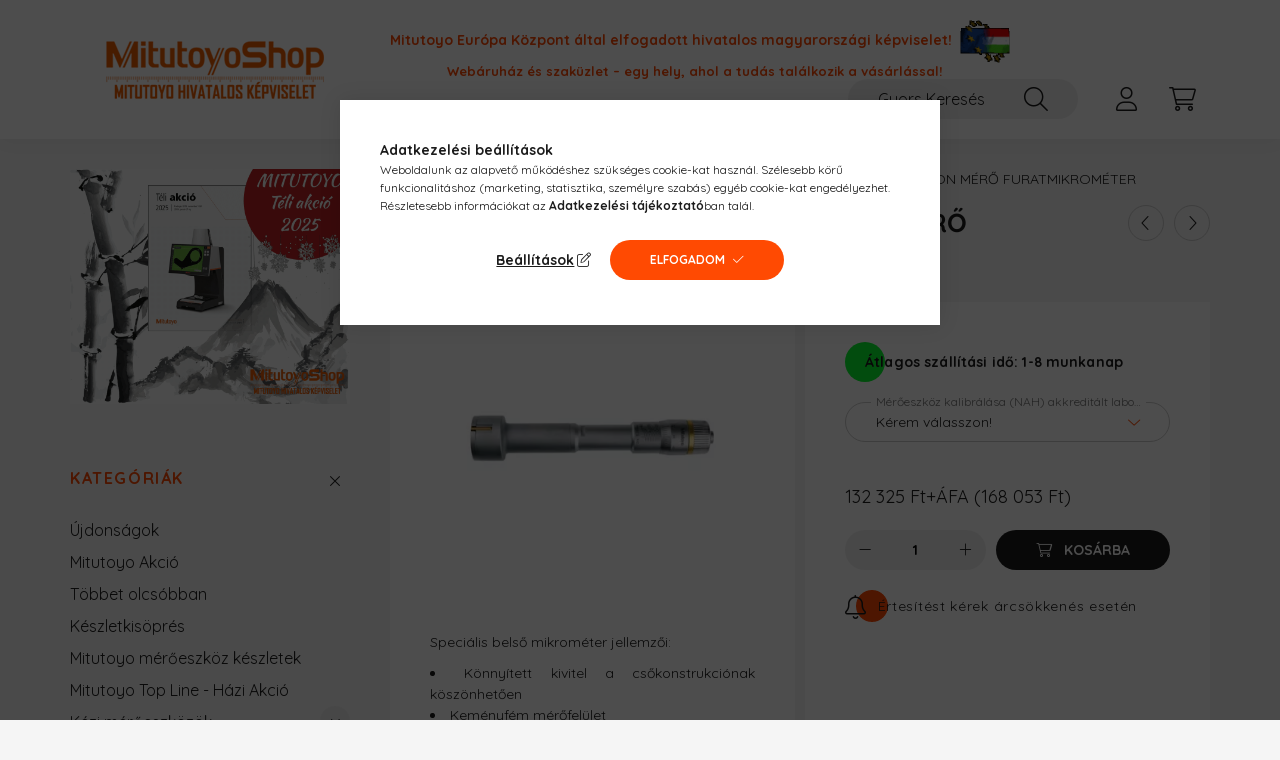

--- FILE ---
content_type: text/html; charset=UTF-8
request_url: https://mitutoyoshop.hu/shop_ajax/ajax_related_products.php?get_ajax=1&cikk=133-171&type=similar&change_lang=hu&artdet_version=1
body_size: 8039
content:
<script>
<!--
function similar_formsubmit_artlist(cikkname) {
   cart_add(cikkname,"similar_");
}
$(document).ready(function(){
	select_base_price("similar_139__unas__174",0);
	
	select_base_price("similar_133__unas__145",0);
	egyeb_ar1_netto['similar_133__unas__145'][0]=0;
egyeb_ar1_brutto['similar_133__unas__145'][0]=0;
egyeb_ar1_orig_netto['similar_133__unas__145'][0]=0;
egyeb_ar1_orig_brutto['similar_133__unas__145'][0]=0;
egyeb_ar1_netto['similar_133__unas__145'][1]=27500;
egyeb_ar1_brutto['similar_133__unas__145'][1]=34925;
egyeb_ar1_orig_netto['similar_133__unas__145'][1]=27500;
egyeb_ar1_orig_brutto['similar_133__unas__145'][1]=34925;
egyeb_ar1_netto['similar_133__unas__145'][2]=0;
egyeb_ar1_brutto['similar_133__unas__145'][2]=0;
egyeb_ar1_orig_netto['similar_133__unas__145'][2]=0;
egyeb_ar1_orig_brutto['similar_133__unas__145'][2]=0;

	$("#egyeb_list1_similar_133__unas__145").change(function () {
		change_egyeb("similar_133__unas__145");
	});
	$("#egyeb_list2_similar_133__unas__145").change(function () {
		change_egyeb("similar_133__unas__145");
	});
	$("#egyeb_list3_similar_133__unas__145").change(function () {
		change_egyeb("similar_133__unas__145");
	});
	change_egyeb("similar_133__unas__145");
	select_base_price("similar_137__unas__209",0);
	
	select_base_price("similar_133__unas__174",0);
	egyeb_ar1_netto['similar_133__unas__174'][0]=0;
egyeb_ar1_brutto['similar_133__unas__174'][0]=0;
egyeb_ar1_orig_netto['similar_133__unas__174'][0]=0;
egyeb_ar1_orig_brutto['similar_133__unas__174'][0]=0;
egyeb_ar1_netto['similar_133__unas__174'][1]=30799.2125984;
egyeb_ar1_brutto['similar_133__unas__174'][1]=39115;
egyeb_ar1_orig_netto['similar_133__unas__174'][1]=30799.2125984;
egyeb_ar1_orig_brutto['similar_133__unas__174'][1]=39115;
egyeb_ar1_netto['similar_133__unas__174'][2]=0;
egyeb_ar1_brutto['similar_133__unas__174'][2]=0;
egyeb_ar1_orig_netto['similar_133__unas__174'][2]=0;
egyeb_ar1_orig_brutto['similar_133__unas__174'][2]=0;

	$("#egyeb_list1_similar_133__unas__174").change(function () {
		change_egyeb("similar_133__unas__174");
	});
	$("#egyeb_list2_similar_133__unas__174").change(function () {
		change_egyeb("similar_133__unas__174");
	});
	$("#egyeb_list3_similar_133__unas__174").change(function () {
		change_egyeb("similar_133__unas__174");
	});
	change_egyeb("similar_133__unas__174");
	select_base_price("similar_133__unas__175",0);
	egyeb_ar1_netto['similar_133__unas__175'][0]=0;
egyeb_ar1_brutto['similar_133__unas__175'][0]=0;
egyeb_ar1_orig_netto['similar_133__unas__175'][0]=0;
egyeb_ar1_orig_brutto['similar_133__unas__175'][0]=0;
egyeb_ar1_netto['similar_133__unas__175'][1]=30799.2125984;
egyeb_ar1_brutto['similar_133__unas__175'][1]=39115;
egyeb_ar1_orig_netto['similar_133__unas__175'][1]=30799.2125984;
egyeb_ar1_orig_brutto['similar_133__unas__175'][1]=39115;
egyeb_ar1_netto['similar_133__unas__175'][2]=0;
egyeb_ar1_brutto['similar_133__unas__175'][2]=0;
egyeb_ar1_orig_netto['similar_133__unas__175'][2]=0;
egyeb_ar1_orig_brutto['similar_133__unas__175'][2]=0;

	$("#egyeb_list1_similar_133__unas__175").change(function () {
		change_egyeb("similar_133__unas__175");
	});
	$("#egyeb_list2_similar_133__unas__175").change(function () {
		change_egyeb("similar_133__unas__175");
	});
	$("#egyeb_list3_similar_133__unas__175").change(function () {
		change_egyeb("similar_133__unas__175");
	});
	change_egyeb("similar_133__unas__175");
	select_base_price("similar_133__unas__151",0);
	egyeb_ar1_netto['similar_133__unas__151'][0]=0;
egyeb_ar1_brutto['similar_133__unas__151'][0]=0;
egyeb_ar1_orig_netto['similar_133__unas__151'][0]=0;
egyeb_ar1_orig_brutto['similar_133__unas__151'][0]=0;
egyeb_ar1_netto['similar_133__unas__151'][1]=27500;
egyeb_ar1_brutto['similar_133__unas__151'][1]=34925;
egyeb_ar1_orig_netto['similar_133__unas__151'][1]=27500;
egyeb_ar1_orig_brutto['similar_133__unas__151'][1]=34925;
egyeb_ar1_netto['similar_133__unas__151'][2]=0;
egyeb_ar1_brutto['similar_133__unas__151'][2]=0;
egyeb_ar1_orig_netto['similar_133__unas__151'][2]=0;
egyeb_ar1_orig_brutto['similar_133__unas__151'][2]=0;

	$("#egyeb_list1_similar_133__unas__151").change(function () {
		change_egyeb("similar_133__unas__151");
	});
	$("#egyeb_list2_similar_133__unas__151").change(function () {
		change_egyeb("similar_133__unas__151");
	});
	$("#egyeb_list3_similar_133__unas__151").change(function () {
		change_egyeb("similar_133__unas__151");
	});
	change_egyeb("similar_133__unas__151");
	select_base_price("similar_141__unas__205",0);
	
	select_base_price("similar_133__unas__147",0);
	egyeb_ar1_netto['similar_133__unas__147'][0]=0;
egyeb_ar1_brutto['similar_133__unas__147'][0]=0;
egyeb_ar1_orig_netto['similar_133__unas__147'][0]=0;
egyeb_ar1_orig_brutto['similar_133__unas__147'][0]=0;
egyeb_ar1_netto['similar_133__unas__147'][1]=27500;
egyeb_ar1_brutto['similar_133__unas__147'][1]=34925;
egyeb_ar1_orig_netto['similar_133__unas__147'][1]=27500;
egyeb_ar1_orig_brutto['similar_133__unas__147'][1]=34925;
egyeb_ar1_netto['similar_133__unas__147'][2]=0;
egyeb_ar1_brutto['similar_133__unas__147'][2]=0;
egyeb_ar1_orig_netto['similar_133__unas__147'][2]=0;
egyeb_ar1_orig_brutto['similar_133__unas__147'][2]=0;

	$("#egyeb_list1_similar_133__unas__147").change(function () {
		change_egyeb("similar_133__unas__147");
	});
	$("#egyeb_list2_similar_133__unas__147").change(function () {
		change_egyeb("similar_133__unas__147");
	});
	$("#egyeb_list3_similar_133__unas__147").change(function () {
		change_egyeb("similar_133__unas__147");
	});
	change_egyeb("similar_133__unas__147");
	select_base_price("similar_133__unas__179",0);
	egyeb_ar1_netto['similar_133__unas__179'][0]=0;
egyeb_ar1_brutto['similar_133__unas__179'][0]=0;
egyeb_ar1_orig_netto['similar_133__unas__179'][0]=0;
egyeb_ar1_orig_brutto['similar_133__unas__179'][0]=0;
egyeb_ar1_netto['similar_133__unas__179'][1]=30799.2125984;
egyeb_ar1_brutto['similar_133__unas__179'][1]=39115;
egyeb_ar1_orig_netto['similar_133__unas__179'][1]=30799.2125984;
egyeb_ar1_orig_brutto['similar_133__unas__179'][1]=39115;
egyeb_ar1_netto['similar_133__unas__179'][2]=0;
egyeb_ar1_brutto['similar_133__unas__179'][2]=0;
egyeb_ar1_orig_netto['similar_133__unas__179'][2]=0;
egyeb_ar1_orig_brutto['similar_133__unas__179'][2]=0;

	$("#egyeb_list1_similar_133__unas__179").change(function () {
		change_egyeb("similar_133__unas__179");
	});
	$("#egyeb_list2_similar_133__unas__179").change(function () {
		change_egyeb("similar_133__unas__179");
	});
	$("#egyeb_list3_similar_133__unas__179").change(function () {
		change_egyeb("similar_133__unas__179");
	});
	change_egyeb("similar_133__unas__179");
	select_base_price("similar_137__unas__202",0);
	
	select_base_price("similar_145__unas__218",0);
	
	select_base_price("similar_141__unas__001",0);
	
	select_base_price("similar_133__unas__144",0);
	egyeb_ar1_netto['similar_133__unas__144'][0]=0;
egyeb_ar1_brutto['similar_133__unas__144'][0]=0;
egyeb_ar1_orig_netto['similar_133__unas__144'][0]=0;
egyeb_ar1_orig_brutto['similar_133__unas__144'][0]=0;
egyeb_ar1_netto['similar_133__unas__144'][1]=27500;
egyeb_ar1_brutto['similar_133__unas__144'][1]=34925;
egyeb_ar1_orig_netto['similar_133__unas__144'][1]=27500;
egyeb_ar1_orig_brutto['similar_133__unas__144'][1]=34925;
egyeb_ar1_netto['similar_133__unas__144'][2]=0;
egyeb_ar1_brutto['similar_133__unas__144'][2]=0;
egyeb_ar1_orig_netto['similar_133__unas__144'][2]=0;
egyeb_ar1_orig_brutto['similar_133__unas__144'][2]=0;

	$("#egyeb_list1_similar_133__unas__144").change(function () {
		change_egyeb("similar_133__unas__144");
	});
	$("#egyeb_list2_similar_133__unas__144").change(function () {
		change_egyeb("similar_133__unas__144");
	});
	$("#egyeb_list3_similar_133__unas__144").change(function () {
		change_egyeb("similar_133__unas__144");
	});
	change_egyeb("similar_133__unas__144");
	select_base_price("similar_133__unas__176",0);
	egyeb_ar1_netto['similar_133__unas__176'][0]=0;
egyeb_ar1_brutto['similar_133__unas__176'][0]=0;
egyeb_ar1_orig_netto['similar_133__unas__176'][0]=0;
egyeb_ar1_orig_brutto['similar_133__unas__176'][0]=0;
egyeb_ar1_netto['similar_133__unas__176'][1]=30799.2125984;
egyeb_ar1_brutto['similar_133__unas__176'][1]=39115;
egyeb_ar1_orig_netto['similar_133__unas__176'][1]=30799.2125984;
egyeb_ar1_orig_brutto['similar_133__unas__176'][1]=39115;
egyeb_ar1_netto['similar_133__unas__176'][2]=0;
egyeb_ar1_brutto['similar_133__unas__176'][2]=0;
egyeb_ar1_orig_netto['similar_133__unas__176'][2]=0;
egyeb_ar1_orig_brutto['similar_133__unas__176'][2]=0;

	$("#egyeb_list1_similar_133__unas__176").change(function () {
		change_egyeb("similar_133__unas__176");
	});
	$("#egyeb_list2_similar_133__unas__176").change(function () {
		change_egyeb("similar_133__unas__176");
	});
	$("#egyeb_list3_similar_133__unas__176").change(function () {
		change_egyeb("similar_133__unas__176");
	});
	change_egyeb("similar_133__unas__176");
	select_base_price("similar_133__unas__901",0);
	
	select_base_price("similar_141__unas__011",0);
	
	select_base_price("similar_133__unas__149",0);
	egyeb_ar1_netto['similar_133__unas__149'][0]=0;
egyeb_ar1_brutto['similar_133__unas__149'][0]=0;
egyeb_ar1_orig_netto['similar_133__unas__149'][0]=0;
egyeb_ar1_orig_brutto['similar_133__unas__149'][0]=0;
egyeb_ar1_netto['similar_133__unas__149'][1]=27500;
egyeb_ar1_brutto['similar_133__unas__149'][1]=34925;
egyeb_ar1_orig_netto['similar_133__unas__149'][1]=27500;
egyeb_ar1_orig_brutto['similar_133__unas__149'][1]=34925;
egyeb_ar1_netto['similar_133__unas__149'][2]=0;
egyeb_ar1_brutto['similar_133__unas__149'][2]=0;
egyeb_ar1_orig_netto['similar_133__unas__149'][2]=0;
egyeb_ar1_orig_brutto['similar_133__unas__149'][2]=0;

	$("#egyeb_list1_similar_133__unas__149").change(function () {
		change_egyeb("similar_133__unas__149");
	});
	$("#egyeb_list2_similar_133__unas__149").change(function () {
		change_egyeb("similar_133__unas__149");
	});
	$("#egyeb_list3_similar_133__unas__149").change(function () {
		change_egyeb("similar_133__unas__149");
	});
	change_egyeb("similar_133__unas__149");
	select_base_price("similar_141__unas__009",0);
	
	select_base_price("similar_141__unas__101",0);
	
	select_base_price("similar_141__unas__206",0);
	
});
// -->
</script>



        
    





		


	
	
	
	
	<div class=" products js-products type--1 carousel carousel-similar_products" >
												
			<article class="carousel-cell  product js-product page_artlist_sku_139__unas__174" data-sku="139-174" id="page_artlist_similar_139__unas__174">
				<div class="product__inner">
												<div class="product__img-outer">
						<div class="product__img-wrap product-img-wrapper">
							<div class="product__badges">
																																																																	</div>
							<div class="product__badges2">
																																						<button type="button" class="product__func-btn favourites-btn page_artdet_func_favourites_139__unas__174 page_artdet_func_favourites_outer_139__unas__174" id="page_artlist_func_favourites_139__unas__174" onclick='add_to_favourites("","139-174","page_artlist_func_favourites_139__unas__174","page_artlist_func_favourites_outer_139__unas__174","355057850");' aria-label="Kedvencekhez" data-tippy="Kedvencekhez">
												<span class="product__func-icon favourites__icon icon--favo"></span>
											</button>
																																						<button type="button" class="product__func-btn product__btn-tooltip js-product-tooltip-click" aria-haspopup="dialog" aria-label="Gyorsnézet" data-sku="139__unas__174" data-tippy="Gyorsnézet">
											<span class="product__func-icon icon--details"></span>
										</button>
																												<button type="button" class="product__func-btn product__btn-compare page_art_func_compare page_art_func_compare_139__unas__174" aria-label="Összehasonlítás"  onclick='popup_compare_dialog("139-174");' data-tippy="Összehasonlítás">
											<span class="product__func-icon icon--compare"></span>
										</button>
																																</div>
																<a class="product_link_normal" data-sku="139-174" href="https://mitutoyoshop.hu/Mitutoyo_139-174" title="  Mitutoyo Analóg kétponton mérő mikrométer 139-174,  100-900 mm">
								<picture>
																		<source srcset="https://mitutoyoshop.hu/main_pic/space.gif" data-srcset="https://mitutoyoshop.hu/img/9810/139-174/182x182,r/mitutoyo_139174_mitutoyoshop_hivatalos_kepviselet.webp?time=1630771609 1x" media="(max-width: 415.98px)" />
																		<source srcset="https://mitutoyoshop.hu/main_pic/space.gif" data-srcset="https://mitutoyoshop.hu/img/9810/139-174/286x286,r/mitutoyo_139174_mitutoyoshop_hivatalos_kepviselet.webp?time=1630771609 1x" />
									<img class="product__img product-img js-main-img lazyload" width="286" height="286"
										 src="https://mitutoyoshop.hu/main_pic/space.gif"
										 data-src="https://mitutoyoshop.hu/img/9810/139-174/286x286,r/mitutoyo_139174_mitutoyoshop_hivatalos_kepviselet.webp?time=1630771609"
										 alt="mitutoyo 139-174"
										 title="mitutoyo 139-174"
										 id="main_image_similar_139__unas__174"
									/>
								</picture>
							</a>
							<div class="product__badges3">
																							</div>
						</div>
													</div>
					<div class="product__datas">
                        						<div class="product__badges--2">
															                                <div class="product__stock badge--2 badge--stock only_stock_status to-order">
										<div class="product__stock-text product-stock-text">
																																				Átlagos szállítási idő: 1-8 munkanap 
																																	</div>
									</div>
															
																											</div>
                        						<div class="product__name-wrap">
							<h2 class="product__name">
								<a class="product__name-link product_link_normal" data-sku="139-174" href="https://mitutoyoshop.hu/Mitutoyo_139-174">  Mitutoyo Analóg kétponton mérő mikrométer 139-174,  100-900 mm</a>
							</h2>
						</div>
																			
																					<div class="product__params font-xs font-sm-s">
									<div class="product__params-inner">
																			<div class="product__param row gutters-5 align-items-center" data-param-type="text" data-param-id="4373620">
																							<div class="product__param-title col-6">EAN:</div>
												<div class="product__param-value col-6">
																											4946368018584
																									</div>
																					</div>
																		</div>
								</div>
													
                        						<div class="product__prices-wrap">
															
																																							<div class="product__prices with-rrp row no-gutters align-items-baseline">
																				<div class='product__price-base product-price--base'>
											<span class="product__price-base-value"><font size="4"><span class='price-net-format'><span id='price_net_netto_similar_139__unas__174' class='price_net_netto_similar_139__unas__174 price-net'>359 055</span><span class='price-currency'> Ft</span></span>+ÁFA (<span class='price-gross-format'><span id='price_net_brutto_similar_139__unas__174' class='price_net_brutto_similar_139__unas__174 price-gross'>456 000</span><span class='price-currency'> Ft</span></span>)</font></span>										</div>
																																								</div>
																																																						</div>
                        
													<div class="product__main-wrap">
																<div class="product__main row gutters-1 gutters-xs-5 row-gap-10">
																																						 											 										<input name="db_similar_139__unas__174" id="db_similar_139__unas__174" type="hidden" value="1" data-min="1" data-max="999999" data-step="1"/>
										
																				<div class="product__cart-btn-col col">
																																		<button class="product__main-btn btn-sm product__cart-btn btn" onclick="cart_add('139__unas__174','similar_');" type="button" data-text="Kosárba" aria-label="Kosárba"></button>
																					</div>
																	</div>
															</div>
						
																	</div>
				</div>
							</article>
												
			<article class="carousel-cell  product js-product js-has-variant has-unselected-variant page_artlist_sku_133__unas__145" data-sku="133-145" id="page_artlist_similar_133__unas__145">
				<div class="product__inner">
												<div class="product__img-outer">
						<div class="product__img-wrap product-img-wrapper">
							<div class="product__badges">
																																																																	</div>
							<div class="product__badges2">
																																						<button type="button" class="product__func-btn favourites-btn page_artdet_func_favourites_133__unas__145 page_artdet_func_favourites_outer_133__unas__145" id="page_artlist_func_favourites_133__unas__145" onclick='add_to_favourites("","133-145","page_artlist_func_favourites_133__unas__145","page_artlist_func_favourites_outer_133__unas__145","355057655");' aria-label="Kedvencekhez" data-tippy="Kedvencekhez">
												<span class="product__func-icon favourites__icon icon--favo"></span>
											</button>
																																						<button type="button" class="product__func-btn product__btn-tooltip js-product-tooltip-click" aria-haspopup="dialog" aria-label="Gyorsnézet" data-sku="133__unas__145" data-tippy="Gyorsnézet">
											<span class="product__func-icon icon--details"></span>
										</button>
																												<button type="button" class="product__func-btn product__btn-compare page_art_func_compare page_art_func_compare_133__unas__145" aria-label="Összehasonlítás"  onclick='popup_compare_dialog("133-145");' data-tippy="Összehasonlítás">
											<span class="product__func-icon icon--compare"></span>
										</button>
																																</div>
																<a class="product_link_normal" data-sku="133-145" href="https://mitutoyoshop.hu/Mitutoyo_133-145" title="  Mitutoyo Analóg kétponton mérő mikrométer 133-145,  100-125 mm">
								<picture>
																		<source srcset="https://mitutoyoshop.hu/main_pic/space.gif" data-srcset="https://mitutoyoshop.hu/img/9810/133-145/182x182,r/mitutoyo_133145_mitutoyoshop_hivatalos_kepviselet.webp?time=1700136724 1x, https://mitutoyoshop.hu/img/9810/133-145/309x309,r/mitutoyo_133145_mitutoyoshop_hivatalos_kepviselet.webp?time=1700136724 1.7x" media="(max-width: 415.98px)" />
																		<source srcset="https://mitutoyoshop.hu/main_pic/space.gif" data-srcset="https://mitutoyoshop.hu/img/9810/133-145/286x286,r/mitutoyo_133145_mitutoyoshop_hivatalos_kepviselet.webp?time=1700136724 1x" />
									<img class="product__img product-img js-main-img lazyload" width="286" height="286"
										 src="https://mitutoyoshop.hu/main_pic/space.gif"
										 data-src="https://mitutoyoshop.hu/img/9810/133-145/286x286,r/mitutoyo_133145_mitutoyoshop_hivatalos_kepviselet.webp?time=1700136724"
										 alt="mitutoyo 133-145"
										 title="mitutoyo 133-145"
										 id="main_image_similar_133__unas__145"
									/>
								</picture>
							</a>
							<div class="product__badges3">
																							</div>
						</div>
													</div>
					<div class="product__datas">
                        						<div class="product__badges--2">
															                                <div class="product__stock badge--2 badge--stock only_stock_status to-order">
										<div class="product__stock-text product-stock-text">
																																				Átlagos szállítási idő: 1-8 munkanap 
																																	</div>
									</div>
															
																											</div>
                        						<div class="product__name-wrap">
							<h2 class="product__name">
								<a class="product__name-link product_link_normal" data-sku="133-145" href="https://mitutoyoshop.hu/Mitutoyo_133-145">  Mitutoyo Analóg kétponton mérő mikrométer 133-145,  100-125 mm</a>
							</h2>
						</div>
																			
																					<div class="product__params font-xs font-sm-s">
									<div class="product__params-inner">
																			<div class="product__param row gutters-5 align-items-center" data-param-type="text" data-param-id="4373620">
																							<div class="product__param-title col-6">EAN:</div>
												<div class="product__param-value col-6">
																											4946368017020
																									</div>
																					</div>
																		</div>
								</div>
													
                        						<div class="product__prices-wrap">
															 									<input type="hidden" name="egyeb_nev2_similar_133__unas__145" value="">
<input type="hidden" name="egyeb_list2_similar_133__unas__145" value="">
<input type="hidden" name="egyeb_nev3_similar_133__unas__145" value="">
<input type="hidden" name="egyeb_list3_similar_133__unas__145" value="">


																																				
								 									<div class="product__variants js-variants">
										<div class="product__variants-inner">
											<button class="product__variants-btn-close js-variants-close-btn btn btn-square icon--close font-l" type="button" title="Bezár" onclick="closeVariantsOverlay(this);"></button>

																							<div class="product__variant-wrap form-group form-label-group form-select-group form-select-group-sm js-variant-wrap">
													<input type="hidden" name="egyeb_nev1_similar_133__unas__145" id="egyeb_nev1_similar_133__unas__145" value="Mérőeszköz kalibrálása (NAH) akkreditált laborban">

													<select name="egyeb_list1_similar_133__unas__145" id="egyeb_list1_similar_133__unas__145" class="page_artlist_other_select product__variant-select form-control form-control-sm" onchange="changeVariant(this);">
																													<option class="" value="Nem kérek plusz szolgáltatást"  >Nem kérek plusz szolgáltatást</option>
																													<option class="" value="K150002100"   data-price-gross="34925" data-price-net="27500">K150002100 (+34 925 Ft)</option>
																													<option class=" js-choose-option is-disabled" value=""  style='display:none' disabled='disabled'   selected="selected" >Kérem válasszon!</option>
																											</select>
													<label class="product__variant-label" for="egyeb_list1_similar_133__unas__145">Mérőeszköz kalibrálása (NAH) akkreditált laborban</label>
												</div>
																					</div>
									</div>
																																							<div class="product__prices with-rrp row no-gutters align-items-baseline">
																				<div class='product__price-base product-price--base'>
											<span class="product__price-base-value"><font size="4"><span class='price-net-format'><span id='price_net_netto_similar_133__unas__145' class='price_net_netto_similar_133__unas__145 price-net'>67 940</span><span class='price-currency'> Ft</span></span>+ÁFA (<span class='price-gross-format'><span id='price_net_brutto_similar_133__unas__145' class='price_net_brutto_similar_133__unas__145 price-gross'>86 284</span><span class='price-currency'> Ft</span></span>)</font></span>										</div>
																																								</div>
																																																						</div>
                        
													<div class="product__main-wrap">
																<div class="product__main row gutters-1 gutters-xs-5 row-gap-10">
																																						 											 										<input name="db_similar_133__unas__145" id="db_similar_133__unas__145" type="hidden" value="1" data-min="1" data-max="999999" data-step="1"/>
										
																				<div class="product__cart-btn-col col">
																																		<button class="product__main-btn btn-sm product__variants-btn btn" onclick="openVariantsOverlay(this)" data-cartadd="cart_add('133__unas__145','similar_');" type="button" data-text="Kosárba" aria-label="Kosárba"></button>
																					</div>
																	</div>
															</div>
						
																	</div>
				</div>
							</article>
												
			<article class="carousel-cell  product js-product page_artlist_sku_137__unas__209" data-sku="137-209" id="page_artlist_similar_137__unas__209">
				<div class="product__inner">
												<div class="product__img-outer">
						<div class="product__img-wrap product-img-wrapper">
							<div class="product__badges">
																																																																	</div>
							<div class="product__badges2">
																																						<button type="button" class="product__func-btn favourites-btn page_artdet_func_favourites_137__unas__209 page_artdet_func_favourites_outer_137__unas__209" id="page_artlist_func_favourites_137__unas__209" onclick='add_to_favourites("","137-209","page_artlist_func_favourites_137__unas__209","page_artlist_func_favourites_outer_137__unas__209","355058065");' aria-label="Kedvencekhez" data-tippy="Kedvencekhez">
												<span class="product__func-icon favourites__icon icon--favo"></span>
											</button>
																																						<button type="button" class="product__func-btn product__btn-tooltip js-product-tooltip-click" aria-haspopup="dialog" aria-label="Gyorsnézet" data-sku="137__unas__209" data-tippy="Gyorsnézet">
											<span class="product__func-icon icon--details"></span>
										</button>
																												<button type="button" class="product__func-btn product__btn-compare page_art_func_compare page_art_func_compare_137__unas__209" aria-label="Összehasonlítás"  onclick='popup_compare_dialog("137-209");' data-tippy="Összehasonlítás">
											<span class="product__func-icon icon--compare"></span>
										</button>
																																</div>
																<a class="product_link_normal" data-sku="137-209" href="https://mitutoyoshop.hu/Mitutoyo_137-209" title="  Mitutoyo Kétponton mérő furatmikrométer 137-209,  50-1000 mm">
								<picture>
																		<source srcset="https://mitutoyoshop.hu/main_pic/space.gif" data-srcset="https://mitutoyoshop.hu/img/9810/137-209/182x182,r/mitutoyo_137209_mitutoyoshop_hivatalos_kepviselet.webp?time=1630771609 1x, https://mitutoyoshop.hu/img/9810/137-209/364x364,r/mitutoyo_137209_mitutoyoshop_hivatalos_kepviselet.webp?time=1630771609 2x" media="(max-width: 415.98px)" />
																		<source srcset="https://mitutoyoshop.hu/main_pic/space.gif" data-srcset="https://mitutoyoshop.hu/img/9810/137-209/286x286,r/mitutoyo_137209_mitutoyoshop_hivatalos_kepviselet.webp?time=1630771609 1x" />
									<img class="product__img product-img js-main-img lazyload" width="286" height="286"
										 src="https://mitutoyoshop.hu/main_pic/space.gif"
										 data-src="https://mitutoyoshop.hu/img/9810/137-209/286x286,r/mitutoyo_137209_mitutoyoshop_hivatalos_kepviselet.webp?time=1630771609"
										 alt="mitutoyo 137-209"
										 title="mitutoyo 137-209"
										 id="main_image_similar_137__unas__209"
									/>
								</picture>
							</a>
							<div class="product__badges3">
																							</div>
						</div>
													</div>
					<div class="product__datas">
                        						<div class="product__badges--2">
															                                <div class="product__stock badge--2 badge--stock only_stock_status to-order">
										<div class="product__stock-text product-stock-text">
																																				Átlagos szállítási idő: 1-8 munkanap 
																																	</div>
									</div>
															
																											</div>
                        						<div class="product__name-wrap">
							<h2 class="product__name">
								<a class="product__name-link product_link_normal" data-sku="137-209" href="https://mitutoyoshop.hu/Mitutoyo_137-209">  Mitutoyo Kétponton mérő furatmikrométer 137-209,  50-1000 mm</a>
							</h2>
						</div>
																			
																					<div class="product__params font-xs font-sm-s">
									<div class="product__params-inner">
																			<div class="product__param row gutters-5 align-items-center" data-param-type="text" data-param-id="4373620">
																							<div class="product__param-title col-6">EAN:</div>
												<div class="product__param-value col-6">
																											4946368438474
																									</div>
																					</div>
																		</div>
								</div>
													
                        						<div class="product__prices-wrap">
															
																																							<div class="product__prices with-rrp row no-gutters align-items-baseline">
																				<div class='product__price-base product-price--base'>
											<span class="product__price-base-value"><font size="4"><span class='price-net-format'><span id='price_net_netto_similar_137__unas__209' class='price_net_netto_similar_137__unas__209 price-net'>337 725</span><span class='price-currency'> Ft</span></span>+ÁFA (<span class='price-gross-format'><span id='price_net_brutto_similar_137__unas__209' class='price_net_brutto_similar_137__unas__209 price-gross'>428 911</span><span class='price-currency'> Ft</span></span>)</font></span>										</div>
																																								</div>
																																																						</div>
                        
													<div class="product__main-wrap">
																<div class="product__main row gutters-1 gutters-xs-5 row-gap-10">
																																						 											 										<input name="db_similar_137__unas__209" id="db_similar_137__unas__209" type="hidden" value="1" data-min="1" data-max="999999" data-step="1"/>
										
																				<div class="product__cart-btn-col col">
																																		<button class="product__main-btn btn-sm product__cart-btn btn" onclick="cart_add('137__unas__209','similar_');" type="button" data-text="Kosárba" aria-label="Kosárba"></button>
																					</div>
																	</div>
															</div>
						
																	</div>
				</div>
							</article>
												
			<article class="carousel-cell  product js-product js-has-variant has-unselected-variant page_artlist_sku_133__unas__174" data-sku="133-174" id="page_artlist_similar_133__unas__174">
				<div class="product__inner">
												<div class="product__img-outer">
						<div class="product__img-wrap product-img-wrapper">
							<div class="product__badges">
																																																																	</div>
							<div class="product__badges2">
																																						<button type="button" class="product__func-btn favourites-btn page_artdet_func_favourites_133__unas__174 page_artdet_func_favourites_outer_133__unas__174" id="page_artlist_func_favourites_133__unas__174" onclick='add_to_favourites("","133-174","page_artlist_func_favourites_133__unas__174","page_artlist_func_favourites_outer_133__unas__174","355057800");' aria-label="Kedvencekhez" data-tippy="Kedvencekhez">
												<span class="product__func-icon favourites__icon icon--favo"></span>
											</button>
																																						<button type="button" class="product__func-btn product__btn-tooltip js-product-tooltip-click" aria-haspopup="dialog" aria-label="Gyorsnézet" data-sku="133__unas__174" data-tippy="Gyorsnézet">
											<span class="product__func-icon icon--details"></span>
										</button>
																												<button type="button" class="product__func-btn product__btn-compare page_art_func_compare page_art_func_compare_133__unas__174" aria-label="Összehasonlítás"  onclick='popup_compare_dialog("133-174");' data-tippy="Összehasonlítás">
											<span class="product__func-icon icon--compare"></span>
										</button>
																																</div>
																<a class="product_link_normal" data-sku="133-174" href="https://mitutoyoshop.hu/Mitutoyo_133-174" title="  Mitutoyo Analóg kétponton mérő mikrométer 133-174,  825-850 mm">
								<picture>
																		<source srcset="https://mitutoyoshop.hu/main_pic/space.gif" data-srcset="https://mitutoyoshop.hu/img/9810/133-174/182x182,r/mitutoyo_133174_mitutoyoshop_hivatalos_kepviselet.webp?time=1700136731 1x, https://mitutoyoshop.hu/img/9810/133-174/364x364,r/mitutoyo_133174_mitutoyoshop_hivatalos_kepviselet.webp?time=1700136731 2x" media="(max-width: 415.98px)" />
																		<source srcset="https://mitutoyoshop.hu/main_pic/space.gif" data-srcset="https://mitutoyoshop.hu/img/9810/133-174/286x286,r/mitutoyo_133174_mitutoyoshop_hivatalos_kepviselet.webp?time=1700136731 1x, https://mitutoyoshop.hu/img/9810/133-174/572x572,r/mitutoyo_133174_mitutoyoshop_hivatalos_kepviselet.webp?time=1700136731 2x " />
									<img class="product__img product-img js-main-img lazyload" width="286" height="286"
										 src="https://mitutoyoshop.hu/main_pic/space.gif"
										 data-src="https://mitutoyoshop.hu/img/9810/133-174/286x286,r/mitutoyo_133174_mitutoyoshop_hivatalos_kepviselet.webp?time=1700136731"
										 alt="mitutoyo 133-174"
										 title="mitutoyo 133-174"
										 id="main_image_similar_133__unas__174"
									/>
								</picture>
							</a>
							<div class="product__badges3">
																							</div>
						</div>
													</div>
					<div class="product__datas">
                        						<div class="product__badges--2">
															                                <div class="product__stock badge--2 badge--stock only_stock_status to-order">
										<div class="product__stock-text product-stock-text">
																																				Átlagos szállítási idő: 1-8 munkanap 
																																	</div>
									</div>
															
																											</div>
                        						<div class="product__name-wrap">
							<h2 class="product__name">
								<a class="product__name-link product_link_normal" data-sku="133-174" href="https://mitutoyoshop.hu/Mitutoyo_133-174">  Mitutoyo Analóg kétponton mérő mikrométer 133-174,  825-850 mm</a>
							</h2>
						</div>
																			
																					<div class="product__params font-xs font-sm-s">
									<div class="product__params-inner">
																			<div class="product__param row gutters-5 align-items-center" data-param-type="text" data-param-id="4373620">
																							<div class="product__param-title col-6">EAN:</div>
												<div class="product__param-value col-6">
																											4946368017310
																									</div>
																					</div>
																		</div>
								</div>
													
                        						<div class="product__prices-wrap">
															 									<input type="hidden" name="egyeb_nev2_similar_133__unas__174" value="">
<input type="hidden" name="egyeb_list2_similar_133__unas__174" value="">
<input type="hidden" name="egyeb_nev3_similar_133__unas__174" value="">
<input type="hidden" name="egyeb_list3_similar_133__unas__174" value="">


																																				
								 									<div class="product__variants js-variants">
										<div class="product__variants-inner">
											<button class="product__variants-btn-close js-variants-close-btn btn btn-square icon--close font-l" type="button" title="Bezár" onclick="closeVariantsOverlay(this);"></button>

																							<div class="product__variant-wrap form-group form-label-group form-select-group form-select-group-sm js-variant-wrap">
													<input type="hidden" name="egyeb_nev1_similar_133__unas__174" id="egyeb_nev1_similar_133__unas__174" value="Mérőeszköz kalibrálása (NAH) akkreditált laborban">

													<select name="egyeb_list1_similar_133__unas__174" id="egyeb_list1_similar_133__unas__174" class="page_artlist_other_select product__variant-select form-control form-control-sm" onchange="changeVariant(this);">
																													<option class="" value="Nem kérek plusz szolgáltatást"  >Nem kérek plusz szolgáltatást</option>
																													<option class="" value="K150002103"   data-price-gross="39115" data-price-net="30799.2125984">K150002103 (+39 115 Ft)</option>
																													<option class=" js-choose-option is-disabled" value=""  style='display:none' disabled='disabled'   selected="selected" >Kérem válasszon!</option>
																											</select>
													<label class="product__variant-label" for="egyeb_list1_similar_133__unas__174">Mérőeszköz kalibrálása (NAH) akkreditált laborban</label>
												</div>
																					</div>
									</div>
																																							<div class="product__prices with-rrp row no-gutters align-items-baseline">
																				<div class='product__price-base product-price--base'>
											<span class="product__price-base-value"><font size="4"><span class='price-net-format'><span id='price_net_netto_similar_133__unas__174' class='price_net_netto_similar_133__unas__174 price-net'>137 855</span><span class='price-currency'> Ft</span></span>+ÁFA (<span class='price-gross-format'><span id='price_net_brutto_similar_133__unas__174' class='price_net_brutto_similar_133__unas__174 price-gross'>175 076</span><span class='price-currency'> Ft</span></span>)</font></span>										</div>
																																								</div>
																																																						</div>
                        
													<div class="product__main-wrap">
																<div class="product__main row gutters-1 gutters-xs-5 row-gap-10">
																																						 											 										<input name="db_similar_133__unas__174" id="db_similar_133__unas__174" type="hidden" value="1" data-min="1" data-max="999999" data-step="1"/>
										
																				<div class="product__cart-btn-col col">
																																		<button class="product__main-btn btn-sm product__variants-btn btn" onclick="openVariantsOverlay(this)" data-cartadd="cart_add('133__unas__174','similar_');" type="button" data-text="Kosárba" aria-label="Kosárba"></button>
																					</div>
																	</div>
															</div>
						
																	</div>
				</div>
							</article>
												
			<article class="carousel-cell  product js-product js-has-variant has-unselected-variant page_artlist_sku_133__unas__175" data-sku="133-175" id="page_artlist_similar_133__unas__175">
				<div class="product__inner">
												<div class="product__img-outer">
						<div class="product__img-wrap product-img-wrapper">
							<div class="product__badges">
																																																																	</div>
							<div class="product__badges2">
																																						<button type="button" class="product__func-btn favourites-btn page_artdet_func_favourites_133__unas__175 page_artdet_func_favourites_outer_133__unas__175" id="page_artlist_func_favourites_133__unas__175" onclick='add_to_favourites("","133-175","page_artlist_func_favourites_133__unas__175","page_artlist_func_favourites_outer_133__unas__175","355057805");' aria-label="Kedvencekhez" data-tippy="Kedvencekhez">
												<span class="product__func-icon favourites__icon icon--favo"></span>
											</button>
																																						<button type="button" class="product__func-btn product__btn-tooltip js-product-tooltip-click" aria-haspopup="dialog" aria-label="Gyorsnézet" data-sku="133__unas__175" data-tippy="Gyorsnézet">
											<span class="product__func-icon icon--details"></span>
										</button>
																												<button type="button" class="product__func-btn product__btn-compare page_art_func_compare page_art_func_compare_133__unas__175" aria-label="Összehasonlítás"  onclick='popup_compare_dialog("133-175");' data-tippy="Összehasonlítás">
											<span class="product__func-icon icon--compare"></span>
										</button>
																																</div>
																<a class="product_link_normal" data-sku="133-175" href="https://mitutoyoshop.hu/Mitutoyo_133-175" title="  Mitutoyo Analóg kétponton mérő mikrométer 133-175,  850-875 mm">
								<picture>
																		<source srcset="https://mitutoyoshop.hu/main_pic/space.gif" data-srcset="https://mitutoyoshop.hu/img/9810/133-175/182x182,r/mitutoyo_133175_mitutoyoshop_hivatalos_kepviselet.webp?time=1700136731 1x, https://mitutoyoshop.hu/img/9810/133-175/364x364,r/mitutoyo_133175_mitutoyoshop_hivatalos_kepviselet.webp?time=1700136731 2x" media="(max-width: 415.98px)" />
																		<source srcset="https://mitutoyoshop.hu/main_pic/space.gif" data-srcset="https://mitutoyoshop.hu/img/9810/133-175/286x286,r/mitutoyo_133175_mitutoyoshop_hivatalos_kepviselet.webp?time=1700136731 1x, https://mitutoyoshop.hu/img/9810/133-175/572x572,r/mitutoyo_133175_mitutoyoshop_hivatalos_kepviselet.webp?time=1700136731 2x " />
									<img class="product__img product-img js-main-img lazyload" width="286" height="286"
										 src="https://mitutoyoshop.hu/main_pic/space.gif"
										 data-src="https://mitutoyoshop.hu/img/9810/133-175/286x286,r/mitutoyo_133175_mitutoyoshop_hivatalos_kepviselet.webp?time=1700136731"
										 alt="mitutoyo 133-175"
										 title="mitutoyo 133-175"
										 id="main_image_similar_133__unas__175"
									/>
								</picture>
							</a>
							<div class="product__badges3">
																							</div>
						</div>
													</div>
					<div class="product__datas">
                        						<div class="product__badges--2">
															                                <div class="product__stock badge--2 badge--stock only_stock_status to-order">
										<div class="product__stock-text product-stock-text">
																																				Átlagos szállítási idő: 1-8 munkanap 
																																	</div>
									</div>
															
																											</div>
                        						<div class="product__name-wrap">
							<h2 class="product__name">
								<a class="product__name-link product_link_normal" data-sku="133-175" href="https://mitutoyoshop.hu/Mitutoyo_133-175">  Mitutoyo Analóg kétponton mérő mikrométer 133-175,  850-875 mm</a>
							</h2>
						</div>
																			
																					<div class="product__params font-xs font-sm-s">
									<div class="product__params-inner">
																			<div class="product__param row gutters-5 align-items-center" data-param-type="text" data-param-id="4373620">
																							<div class="product__param-title col-6">EAN:</div>
												<div class="product__param-value col-6">
																											4946368017327
																									</div>
																					</div>
																		</div>
								</div>
													
                        						<div class="product__prices-wrap">
															 									<input type="hidden" name="egyeb_nev2_similar_133__unas__175" value="">
<input type="hidden" name="egyeb_list2_similar_133__unas__175" value="">
<input type="hidden" name="egyeb_nev3_similar_133__unas__175" value="">
<input type="hidden" name="egyeb_list3_similar_133__unas__175" value="">


																																				
								 									<div class="product__variants js-variants">
										<div class="product__variants-inner">
											<button class="product__variants-btn-close js-variants-close-btn btn btn-square icon--close font-l" type="button" title="Bezár" onclick="closeVariantsOverlay(this);"></button>

																							<div class="product__variant-wrap form-group form-label-group form-select-group form-select-group-sm js-variant-wrap">
													<input type="hidden" name="egyeb_nev1_similar_133__unas__175" id="egyeb_nev1_similar_133__unas__175" value="Mérőeszköz kalibrálása (NAH) akkreditált laborban">

													<select name="egyeb_list1_similar_133__unas__175" id="egyeb_list1_similar_133__unas__175" class="page_artlist_other_select product__variant-select form-control form-control-sm" onchange="changeVariant(this);">
																													<option class="" value="Nem kérek plusz szolgáltatást"  >Nem kérek plusz szolgáltatást</option>
																													<option class="" value="K150002103"   data-price-gross="39115" data-price-net="30799.2125984">K150002103 (+39 115 Ft)</option>
																													<option class=" js-choose-option is-disabled" value=""  style='display:none' disabled='disabled'   selected="selected" >Kérem válasszon!</option>
																											</select>
													<label class="product__variant-label" for="egyeb_list1_similar_133__unas__175">Mérőeszköz kalibrálása (NAH) akkreditált laborban</label>
												</div>
																					</div>
									</div>
																																							<div class="product__prices with-rrp row no-gutters align-items-baseline">
																				<div class='product__price-base product-price--base'>
											<span class="product__price-base-value"><font size="4"><span class='price-net-format'><span id='price_net_netto_similar_133__unas__175' class='price_net_netto_similar_133__unas__175 price-net'>140 620</span><span class='price-currency'> Ft</span></span>+ÁFA (<span class='price-gross-format'><span id='price_net_brutto_similar_133__unas__175' class='price_net_brutto_similar_133__unas__175 price-gross'>178 587</span><span class='price-currency'> Ft</span></span>)</font></span>										</div>
																																								</div>
																																																						</div>
                        
													<div class="product__main-wrap">
																<div class="product__main row gutters-1 gutters-xs-5 row-gap-10">
																																						 											 										<input name="db_similar_133__unas__175" id="db_similar_133__unas__175" type="hidden" value="1" data-min="1" data-max="999999" data-step="1"/>
										
																				<div class="product__cart-btn-col col">
																																		<button class="product__main-btn btn-sm product__variants-btn btn" onclick="openVariantsOverlay(this)" data-cartadd="cart_add('133__unas__175','similar_');" type="button" data-text="Kosárba" aria-label="Kosárba"></button>
																					</div>
																	</div>
															</div>
						
																	</div>
				</div>
							</article>
												
			<article class="carousel-cell  product js-product js-has-variant has-unselected-variant page_artlist_sku_133__unas__151" data-sku="133-151" id="page_artlist_similar_133__unas__151">
				<div class="product__inner">
												<div class="product__img-outer">
						<div class="product__img-wrap product-img-wrapper">
							<div class="product__badges">
																																																																	</div>
							<div class="product__badges2">
																																						<button type="button" class="product__func-btn favourites-btn page_artdet_func_favourites_133__unas__151 page_artdet_func_favourites_outer_133__unas__151" id="page_artlist_func_favourites_133__unas__151" onclick='add_to_favourites("","133-151","page_artlist_func_favourites_133__unas__151","page_artlist_func_favourites_outer_133__unas__151","355057685");' aria-label="Kedvencekhez" data-tippy="Kedvencekhez">
												<span class="product__func-icon favourites__icon icon--favo"></span>
											</button>
																																						<button type="button" class="product__func-btn product__btn-tooltip js-product-tooltip-click" aria-haspopup="dialog" aria-label="Gyorsnézet" data-sku="133__unas__151" data-tippy="Gyorsnézet">
											<span class="product__func-icon icon--details"></span>
										</button>
																												<button type="button" class="product__func-btn product__btn-compare page_art_func_compare page_art_func_compare_133__unas__151" aria-label="Összehasonlítás"  onclick='popup_compare_dialog("133-151");' data-tippy="Összehasonlítás">
											<span class="product__func-icon icon--compare"></span>
										</button>
																																</div>
																<a class="product_link_normal" data-sku="133-151" href="https://mitutoyoshop.hu/Mitutoyo_133-151" title="  Mitutoyo Analóg kétponton mérő mikrométer 133-151,  250-275 mm">
								<picture>
																		<source srcset="https://mitutoyoshop.hu/main_pic/space.gif" data-srcset="https://mitutoyoshop.hu/img/9810/133-151/182x182,r/mitutoyo_133151_mitutoyoshop_hivatalos_kepviselet.webp?time=1700136726 1x, https://mitutoyoshop.hu/img/9810/133-151/364x364,r/mitutoyo_133151_mitutoyoshop_hivatalos_kepviselet.webp?time=1700136726 2x" media="(max-width: 415.98px)" />
																		<source srcset="https://mitutoyoshop.hu/main_pic/space.gif" data-srcset="https://mitutoyoshop.hu/img/9810/133-151/286x286,r/mitutoyo_133151_mitutoyoshop_hivatalos_kepviselet.webp?time=1700136726 1x, https://mitutoyoshop.hu/img/9810/133-151/572x572,r/mitutoyo_133151_mitutoyoshop_hivatalos_kepviselet.webp?time=1700136726 2x " />
									<img class="product__img product-img js-main-img lazyload" width="286" height="286"
										 src="https://mitutoyoshop.hu/main_pic/space.gif"
										 data-src="https://mitutoyoshop.hu/img/9810/133-151/286x286,r/mitutoyo_133151_mitutoyoshop_hivatalos_kepviselet.webp?time=1700136726"
										 alt="mitutoyo 133-151"
										 title="mitutoyo 133-151"
										 id="main_image_similar_133__unas__151"
									/>
								</picture>
							</a>
							<div class="product__badges3">
																							</div>
						</div>
													</div>
					<div class="product__datas">
                        						<div class="product__badges--2">
															                                <div class="product__stock badge--2 badge--stock only_stock_status to-order">
										<div class="product__stock-text product-stock-text">
																																				Átlagos szállítási idő: 1-8 munkanap 
																																	</div>
									</div>
															
																											</div>
                        						<div class="product__name-wrap">
							<h2 class="product__name">
								<a class="product__name-link product_link_normal" data-sku="133-151" href="https://mitutoyoshop.hu/Mitutoyo_133-151">  Mitutoyo Analóg kétponton mérő mikrométer 133-151,  250-275 mm</a>
							</h2>
						</div>
																			
																					<div class="product__params font-xs font-sm-s">
									<div class="product__params-inner">
																			<div class="product__param row gutters-5 align-items-center" data-param-type="text" data-param-id="4373620">
																							<div class="product__param-title col-6">EAN:</div>
												<div class="product__param-value col-6">
																											4946368017082
																									</div>
																					</div>
																		</div>
								</div>
													
                        						<div class="product__prices-wrap">
															 									<input type="hidden" name="egyeb_nev2_similar_133__unas__151" value="">
<input type="hidden" name="egyeb_list2_similar_133__unas__151" value="">
<input type="hidden" name="egyeb_nev3_similar_133__unas__151" value="">
<input type="hidden" name="egyeb_list3_similar_133__unas__151" value="">


																																				
								 									<div class="product__variants js-variants">
										<div class="product__variants-inner">
											<button class="product__variants-btn-close js-variants-close-btn btn btn-square icon--close font-l" type="button" title="Bezár" onclick="closeVariantsOverlay(this);"></button>

																							<div class="product__variant-wrap form-group form-label-group form-select-group form-select-group-sm js-variant-wrap">
													<input type="hidden" name="egyeb_nev1_similar_133__unas__151" id="egyeb_nev1_similar_133__unas__151" value="Mérőeszköz kalibrálása (NAH) akkreditált laborban">

													<select name="egyeb_list1_similar_133__unas__151" id="egyeb_list1_similar_133__unas__151" class="page_artlist_other_select product__variant-select form-control form-control-sm" onchange="changeVariant(this);">
																													<option class="" value="Nem kérek plusz szolgáltatást"  >Nem kérek plusz szolgáltatást</option>
																													<option class="" value="K150002100"   data-price-gross="34925" data-price-net="27500">K150002100 (+34 925 Ft)</option>
																													<option class=" js-choose-option is-disabled" value=""  style='display:none' disabled='disabled'   selected="selected" >Kérem válasszon!</option>
																											</select>
													<label class="product__variant-label" for="egyeb_list1_similar_133__unas__151">Mérőeszköz kalibrálása (NAH) akkreditált laborban</label>
												</div>
																					</div>
									</div>
																																							<div class="product__prices with-rrp row no-gutters align-items-baseline">
																				<div class='product__price-base product-price--base'>
											<span class="product__price-base-value"><font size="4"><span class='price-net-format'><span id='price_net_netto_similar_133__unas__151' class='price_net_netto_similar_133__unas__151 price-net'>87 295</span><span class='price-currency'> Ft</span></span>+ÁFA (<span class='price-gross-format'><span id='price_net_brutto_similar_133__unas__151' class='price_net_brutto_similar_133__unas__151 price-gross'>110 865</span><span class='price-currency'> Ft</span></span>)</font></span>										</div>
																																								</div>
																																																						</div>
                        
													<div class="product__main-wrap">
																<div class="product__main row gutters-1 gutters-xs-5 row-gap-10">
																																						 											 										<input name="db_similar_133__unas__151" id="db_similar_133__unas__151" type="hidden" value="1" data-min="1" data-max="999999" data-step="1"/>
										
																				<div class="product__cart-btn-col col">
																																		<button class="product__main-btn btn-sm product__variants-btn btn" onclick="openVariantsOverlay(this)" data-cartadd="cart_add('133__unas__151','similar_');" type="button" data-text="Kosárba" aria-label="Kosárba"></button>
																					</div>
																	</div>
															</div>
						
																	</div>
				</div>
							</article>
												
			<article class="carousel-cell  product js-product page_artlist_sku_141__unas__205" data-sku="141-205" id="page_artlist_similar_141__unas__205">
				<div class="product__inner">
												<div class="product__img-outer">
						<div class="product__img-wrap product-img-wrapper">
							<div class="product__badges">
																																																																	</div>
							<div class="product__badges2">
																																						<button type="button" class="product__func-btn favourites-btn page_artdet_func_favourites_141__unas__205 page_artdet_func_favourites_outer_141__unas__205" id="page_artlist_func_favourites_141__unas__205" onclick='add_to_favourites("","141-205","page_artlist_func_favourites_141__unas__205","page_artlist_func_favourites_outer_141__unas__205","355057950");' aria-label="Kedvencekhez" data-tippy="Kedvencekhez">
												<span class="product__func-icon favourites__icon icon--favo"></span>
											</button>
																																						<button type="button" class="product__func-btn product__btn-tooltip js-product-tooltip-click" aria-haspopup="dialog" aria-label="Gyorsnézet" data-sku="141__unas__205" data-tippy="Gyorsnézet">
											<span class="product__func-icon icon--details"></span>
										</button>
																												<button type="button" class="product__func-btn product__btn-compare page_art_func_compare page_art_func_compare_141__unas__205" aria-label="Összehasonlítás"  onclick='popup_compare_dialog("141-205");' data-tippy="Összehasonlítás">
											<span class="product__func-icon icon--compare"></span>
										</button>
																																</div>
																<a class="product_link_normal" data-sku="141-205" href="https://mitutoyoshop.hu/Mitutoyo_141-205" title="  Mitutoyo Analóg kétponton mérő mikrométer 141-205,  50-200 mm">
								<picture>
																		<source srcset="https://mitutoyoshop.hu/main_pic/space.gif" data-srcset="https://mitutoyoshop.hu/img/9810/141-205/182x182,r/mitutoyo_141205_mitutoyoshop_hivatalos_kepviselet.webp?time=1700136735 1x, https://mitutoyoshop.hu/img/9810/141-205/364x364,r/mitutoyo_141205_mitutoyoshop_hivatalos_kepviselet.webp?time=1700136735 2x" media="(max-width: 415.98px)" />
																		<source srcset="https://mitutoyoshop.hu/main_pic/space.gif" data-srcset="https://mitutoyoshop.hu/img/9810/141-205/286x286,r/mitutoyo_141205_mitutoyoshop_hivatalos_kepviselet.webp?time=1700136735 1x, https://mitutoyoshop.hu/img/9810/141-205/572x572,r/mitutoyo_141205_mitutoyoshop_hivatalos_kepviselet.webp?time=1700136735 2x " />
									<img class="product__img product-img js-main-img lazyload" width="286" height="286"
										 src="https://mitutoyoshop.hu/main_pic/space.gif"
										 data-src="https://mitutoyoshop.hu/img/9810/141-205/286x286,r/mitutoyo_141205_mitutoyoshop_hivatalos_kepviselet.webp?time=1700136735"
										 alt="mitutoyo 141-205"
										 title="mitutoyo 141-205"
										 id="main_image_similar_141__unas__205"
									/>
								</picture>
							</a>
							<div class="product__badges3">
																							</div>
						</div>
													</div>
					<div class="product__datas">
                        						<div class="product__badges--2">
															                                <div class="product__stock badge--2 badge--stock only_stock_status to-order">
										<div class="product__stock-text product-stock-text">
																																				Átlagos szállítási idő: 1-8 munkanap 
																																	</div>
									</div>
															
																											</div>
                        						<div class="product__name-wrap">
							<h2 class="product__name">
								<a class="product__name-link product_link_normal" data-sku="141-205" href="https://mitutoyoshop.hu/Mitutoyo_141-205">  Mitutoyo Analóg kétponton mérő mikrométer 141-205,  50-200 mm</a>
							</h2>
						</div>
																			
																					<div class="product__params font-xs font-sm-s">
									<div class="product__params-inner">
																			<div class="product__param row gutters-5 align-items-center" data-param-type="text" data-param-id="4373620">
																							<div class="product__param-title col-6">EAN:</div>
												<div class="product__param-value col-6">
																											4946368380919
																									</div>
																					</div>
																		</div>
								</div>
													
                        						<div class="product__prices-wrap">
															
																																							<div class="product__prices with-rrp row no-gutters align-items-baseline">
																				<div class='product__price-base product-price--base'>
											<span class="product__price-base-value"><font size="4"><span class='price-net-format'><span id='price_net_netto_similar_141__unas__205' class='price_net_netto_similar_141__unas__205 price-net'>154 050</span><span class='price-currency'> Ft</span></span>+ÁFA (<span class='price-gross-format'><span id='price_net_brutto_similar_141__unas__205' class='price_net_brutto_similar_141__unas__205 price-gross'>195 644</span><span class='price-currency'> Ft</span></span>)</font></span>										</div>
																																								</div>
																																																						</div>
                        
													<div class="product__main-wrap">
																<div class="product__main row gutters-1 gutters-xs-5 row-gap-10">
																																						 											 										<input name="db_similar_141__unas__205" id="db_similar_141__unas__205" type="hidden" value="1" data-min="1" data-max="999999" data-step="1"/>
										
																				<div class="product__cart-btn-col col">
																																		<button class="product__main-btn btn-sm product__cart-btn btn" onclick="cart_add('141__unas__205','similar_');" type="button" data-text="Kosárba" aria-label="Kosárba"></button>
																					</div>
																	</div>
															</div>
						
																	</div>
				</div>
							</article>
												
			<article class="carousel-cell  product js-product js-has-variant has-unselected-variant page_artlist_sku_133__unas__147" data-sku="133-147" id="page_artlist_similar_133__unas__147">
				<div class="product__inner">
												<div class="product__img-outer">
						<div class="product__img-wrap product-img-wrapper">
							<div class="product__badges">
																																																																	</div>
							<div class="product__badges2">
																																						<button type="button" class="product__func-btn favourites-btn page_artdet_func_favourites_133__unas__147 page_artdet_func_favourites_outer_133__unas__147" id="page_artlist_func_favourites_133__unas__147" onclick='add_to_favourites("","133-147","page_artlist_func_favourites_133__unas__147","page_artlist_func_favourites_outer_133__unas__147","355057665");' aria-label="Kedvencekhez" data-tippy="Kedvencekhez">
												<span class="product__func-icon favourites__icon icon--favo"></span>
											</button>
																																						<button type="button" class="product__func-btn product__btn-tooltip js-product-tooltip-click" aria-haspopup="dialog" aria-label="Gyorsnézet" data-sku="133__unas__147" data-tippy="Gyorsnézet">
											<span class="product__func-icon icon--details"></span>
										</button>
																												<button type="button" class="product__func-btn product__btn-compare page_art_func_compare page_art_func_compare_133__unas__147" aria-label="Összehasonlítás"  onclick='popup_compare_dialog("133-147");' data-tippy="Összehasonlítás">
											<span class="product__func-icon icon--compare"></span>
										</button>
																																</div>
																<a class="product_link_normal" data-sku="133-147" href="https://mitutoyoshop.hu/Mitutoyo_133-147" title="  Mitutoyo Analóg kétponton mérő mikrométer 133-147,  150-175 mm">
								<picture>
																		<source srcset="https://mitutoyoshop.hu/main_pic/space.gif" data-srcset="https://mitutoyoshop.hu/img/9810/133-147/182x182,r/mitutoyo_133147_mitutoyoshop_hivatalos_kepviselet.webp?time=1700136725 1x, https://mitutoyoshop.hu/img/9810/133-147/364x364,r/mitutoyo_133147_mitutoyoshop_hivatalos_kepviselet.webp?time=1700136725 2x" media="(max-width: 415.98px)" />
																		<source srcset="https://mitutoyoshop.hu/main_pic/space.gif" data-srcset="https://mitutoyoshop.hu/img/9810/133-147/286x286,r/mitutoyo_133147_mitutoyoshop_hivatalos_kepviselet.webp?time=1700136725 1x, https://mitutoyoshop.hu/img/9810/133-147/572x572,r/mitutoyo_133147_mitutoyoshop_hivatalos_kepviselet.webp?time=1700136725 2x " />
									<img class="product__img product-img js-main-img lazyload" width="286" height="286"
										 src="https://mitutoyoshop.hu/main_pic/space.gif"
										 data-src="https://mitutoyoshop.hu/img/9810/133-147/286x286,r/mitutoyo_133147_mitutoyoshop_hivatalos_kepviselet.webp?time=1700136725"
										 alt="mitutoyo 133-147"
										 title="mitutoyo 133-147"
										 id="main_image_similar_133__unas__147"
									/>
								</picture>
							</a>
							<div class="product__badges3">
																							</div>
						</div>
													</div>
					<div class="product__datas">
                        						<div class="product__badges--2">
															                                <div class="product__stock badge--2 badge--stock only_stock_status to-order">
										<div class="product__stock-text product-stock-text">
																																				Átlagos szállítási idő: 1-8 munkanap 
																																	</div>
									</div>
															
																											</div>
                        						<div class="product__name-wrap">
							<h2 class="product__name">
								<a class="product__name-link product_link_normal" data-sku="133-147" href="https://mitutoyoshop.hu/Mitutoyo_133-147">  Mitutoyo Analóg kétponton mérő mikrométer 133-147,  150-175 mm</a>
							</h2>
						</div>
																			
																					<div class="product__params font-xs font-sm-s">
									<div class="product__params-inner">
																			<div class="product__param row gutters-5 align-items-center" data-param-type="text" data-param-id="4373620">
																							<div class="product__param-title col-6">EAN:</div>
												<div class="product__param-value col-6">
																											4946368017044
																									</div>
																					</div>
																		</div>
								</div>
													
                        						<div class="product__prices-wrap">
															 									<input type="hidden" name="egyeb_nev2_similar_133__unas__147" value="">
<input type="hidden" name="egyeb_list2_similar_133__unas__147" value="">
<input type="hidden" name="egyeb_nev3_similar_133__unas__147" value="">
<input type="hidden" name="egyeb_list3_similar_133__unas__147" value="">


																																				
								 									<div class="product__variants js-variants">
										<div class="product__variants-inner">
											<button class="product__variants-btn-close js-variants-close-btn btn btn-square icon--close font-l" type="button" title="Bezár" onclick="closeVariantsOverlay(this);"></button>

																							<div class="product__variant-wrap form-group form-label-group form-select-group form-select-group-sm js-variant-wrap">
													<input type="hidden" name="egyeb_nev1_similar_133__unas__147" id="egyeb_nev1_similar_133__unas__147" value="Mérőeszköz kalibrálása (NAH) akkreditált laborban">

													<select name="egyeb_list1_similar_133__unas__147" id="egyeb_list1_similar_133__unas__147" class="page_artlist_other_select product__variant-select form-control form-control-sm" onchange="changeVariant(this);">
																													<option class="" value="Nem kérek plusz szolgáltatást"  >Nem kérek plusz szolgáltatást</option>
																													<option class="" value="K150002100"   data-price-gross="34925" data-price-net="27500">K150002100 (+34 925 Ft)</option>
																													<option class=" js-choose-option is-disabled" value=""  style='display:none' disabled='disabled'   selected="selected" >Kérem válasszon!</option>
																											</select>
													<label class="product__variant-label" for="egyeb_list1_similar_133__unas__147">Mérőeszköz kalibrálása (NAH) akkreditált laborban</label>
												</div>
																					</div>
									</div>
																																							<div class="product__prices with-rrp row no-gutters align-items-baseline">
																				<div class='product__price-base product-price--base'>
											<span class="product__price-base-value"><font size="4"><span class='price-net-format'><span id='price_net_netto_similar_133__unas__147' class='price_net_netto_similar_133__unas__147 price-net'>71 495</span><span class='price-currency'> Ft</span></span>+ÁFA (<span class='price-gross-format'><span id='price_net_brutto_similar_133__unas__147' class='price_net_brutto_similar_133__unas__147 price-gross'>90 799</span><span class='price-currency'> Ft</span></span>)</font></span>										</div>
																																								</div>
																																																						</div>
                        
													<div class="product__main-wrap">
																<div class="product__main row gutters-1 gutters-xs-5 row-gap-10">
																																						 											 										<input name="db_similar_133__unas__147" id="db_similar_133__unas__147" type="hidden" value="1" data-min="1" data-max="999999" data-step="1"/>
										
																				<div class="product__cart-btn-col col">
																																		<button class="product__main-btn btn-sm product__variants-btn btn" onclick="openVariantsOverlay(this)" data-cartadd="cart_add('133__unas__147','similar_');" type="button" data-text="Kosárba" aria-label="Kosárba"></button>
																					</div>
																	</div>
															</div>
						
																	</div>
				</div>
							</article>
												
			<article class="carousel-cell  product js-product js-has-variant has-unselected-variant page_artlist_sku_133__unas__179" data-sku="133-179" id="page_artlist_similar_133__unas__179">
				<div class="product__inner">
												<div class="product__img-outer">
						<div class="product__img-wrap product-img-wrapper">
							<div class="product__badges">
																																																																	</div>
							<div class="product__badges2">
																																						<button type="button" class="product__func-btn favourites-btn page_artdet_func_favourites_133__unas__179 page_artdet_func_favourites_outer_133__unas__179" id="page_artlist_func_favourites_133__unas__179" onclick='add_to_favourites("","133-179","page_artlist_func_favourites_133__unas__179","page_artlist_func_favourites_outer_133__unas__179","355057825");' aria-label="Kedvencekhez" data-tippy="Kedvencekhez">
												<span class="product__func-icon favourites__icon icon--favo"></span>
											</button>
																																						<button type="button" class="product__func-btn product__btn-tooltip js-product-tooltip-click" aria-haspopup="dialog" aria-label="Gyorsnézet" data-sku="133__unas__179" data-tippy="Gyorsnézet">
											<span class="product__func-icon icon--details"></span>
										</button>
																												<button type="button" class="product__func-btn product__btn-compare page_art_func_compare page_art_func_compare_133__unas__179" aria-label="Összehasonlítás"  onclick='popup_compare_dialog("133-179");' data-tippy="Összehasonlítás">
											<span class="product__func-icon icon--compare"></span>
										</button>
																																</div>
																<a class="product_link_normal" data-sku="133-179" href="https://mitutoyoshop.hu/Mitutoyo_133-179" title="  Mitutoyo Analóg kétponton mérő mikrométer 133-179,  950-975 mm">
								<picture>
																		<source srcset="https://mitutoyoshop.hu/main_pic/space.gif" data-srcset="https://mitutoyoshop.hu/img/9810/133-179/182x182,r/mitutoyo_133179_mitutoyoshop_hivatalos_kepviselet.webp?time=1700136732 1x" media="(max-width: 415.98px)" />
																		<source srcset="https://mitutoyoshop.hu/main_pic/space.gif" data-srcset="https://mitutoyoshop.hu/img/9810/133-179/286x286,r/mitutoyo_133179_mitutoyoshop_hivatalos_kepviselet.webp?time=1700136732 1x" />
									<img class="product__img product-img js-main-img lazyload" width="286" height="286"
										 src="https://mitutoyoshop.hu/main_pic/space.gif"
										 data-src="https://mitutoyoshop.hu/img/9810/133-179/286x286,r/mitutoyo_133179_mitutoyoshop_hivatalos_kepviselet.webp?time=1700136732"
										 alt="mitutoyo 133-179"
										 title="mitutoyo 133-179"
										 id="main_image_similar_133__unas__179"
									/>
								</picture>
							</a>
							<div class="product__badges3">
																							</div>
						</div>
													</div>
					<div class="product__datas">
                        						<div class="product__badges--2">
															                                <div class="product__stock badge--2 badge--stock only_stock_status to-order">
										<div class="product__stock-text product-stock-text">
																																				Átlagos szállítási idő: 1-8 munkanap 
																																	</div>
									</div>
															
																											</div>
                        						<div class="product__name-wrap">
							<h2 class="product__name">
								<a class="product__name-link product_link_normal" data-sku="133-179" href="https://mitutoyoshop.hu/Mitutoyo_133-179">  Mitutoyo Analóg kétponton mérő mikrométer 133-179,  950-975 mm</a>
							</h2>
						</div>
																			
																					<div class="product__params font-xs font-sm-s">
									<div class="product__params-inner">
																			<div class="product__param row gutters-5 align-items-center" data-param-type="text" data-param-id="4373620">
																							<div class="product__param-title col-6">EAN:</div>
												<div class="product__param-value col-6">
																											4946368017365
																									</div>
																					</div>
																		</div>
								</div>
													
                        						<div class="product__prices-wrap">
															 									<input type="hidden" name="egyeb_nev2_similar_133__unas__179" value="">
<input type="hidden" name="egyeb_list2_similar_133__unas__179" value="">
<input type="hidden" name="egyeb_nev3_similar_133__unas__179" value="">
<input type="hidden" name="egyeb_list3_similar_133__unas__179" value="">


																																				
								 									<div class="product__variants js-variants">
										<div class="product__variants-inner">
											<button class="product__variants-btn-close js-variants-close-btn btn btn-square icon--close font-l" type="button" title="Bezár" onclick="closeVariantsOverlay(this);"></button>

																							<div class="product__variant-wrap form-group form-label-group form-select-group form-select-group-sm js-variant-wrap">
													<input type="hidden" name="egyeb_nev1_similar_133__unas__179" id="egyeb_nev1_similar_133__unas__179" value="Mérőeszköz kalibrálása (NAH) akkreditált laborban">

													<select name="egyeb_list1_similar_133__unas__179" id="egyeb_list1_similar_133__unas__179" class="page_artlist_other_select product__variant-select form-control form-control-sm" onchange="changeVariant(this);">
																													<option class="" value="Nem kérek plusz szolgáltatást"  >Nem kérek plusz szolgáltatást</option>
																													<option class="" value="K150002103"   data-price-gross="39115" data-price-net="30799.2125984">K150002103 (+39 115 Ft)</option>
																													<option class=" js-choose-option is-disabled" value=""  style='display:none' disabled='disabled'   selected="selected" >Kérem válasszon!</option>
																											</select>
													<label class="product__variant-label" for="egyeb_list1_similar_133__unas__179">Mérőeszköz kalibrálása (NAH) akkreditált laborban</label>
												</div>
																					</div>
									</div>
																																							<div class="product__prices with-rrp row no-gutters align-items-baseline">
																				<div class='product__price-base product-price--base'>
											<span class="product__price-base-value"><font size="4"><span class='price-net-format'><span id='price_net_netto_similar_133__unas__179' class='price_net_netto_similar_133__unas__179 price-net'>150 890</span><span class='price-currency'> Ft</span></span>+ÁFA (<span class='price-gross-format'><span id='price_net_brutto_similar_133__unas__179' class='price_net_brutto_similar_133__unas__179 price-gross'>191 630</span><span class='price-currency'> Ft</span></span>)</font></span>										</div>
																																								</div>
																																																						</div>
                        
													<div class="product__main-wrap">
																<div class="product__main row gutters-1 gutters-xs-5 row-gap-10">
																																						 											 										<input name="db_similar_133__unas__179" id="db_similar_133__unas__179" type="hidden" value="1" data-min="1" data-max="999999" data-step="1"/>
										
																				<div class="product__cart-btn-col col">
																																		<button class="product__main-btn btn-sm product__variants-btn btn" onclick="openVariantsOverlay(this)" data-cartadd="cart_add('133__unas__179','similar_');" type="button" data-text="Kosárba" aria-label="Kosárba"></button>
																					</div>
																	</div>
															</div>
						
																	</div>
				</div>
							</article>
												
			<article class="carousel-cell  product js-product page_artlist_sku_137__unas__202" data-sku="137-202" id="page_artlist_similar_137__unas__202">
				<div class="product__inner">
												<div class="product__img-outer">
						<div class="product__img-wrap product-img-wrapper">
							<div class="product__badges">
																																																																	</div>
							<div class="product__badges2">
																																						<button type="button" class="product__func-btn favourites-btn page_artdet_func_favourites_137__unas__202 page_artdet_func_favourites_outer_137__unas__202" id="page_artlist_func_favourites_137__unas__202" onclick='add_to_favourites("","137-202","page_artlist_func_favourites_137__unas__202","page_artlist_func_favourites_outer_137__unas__202","355058030");' aria-label="Kedvencekhez" data-tippy="Kedvencekhez">
												<span class="product__func-icon favourites__icon icon--favo"></span>
											</button>
																																						<button type="button" class="product__func-btn product__btn-tooltip js-product-tooltip-click" aria-haspopup="dialog" aria-label="Gyorsnézet" data-sku="137__unas__202" data-tippy="Gyorsnézet">
											<span class="product__func-icon icon--details"></span>
										</button>
																												<button type="button" class="product__func-btn product__btn-compare page_art_func_compare page_art_func_compare_137__unas__202" aria-label="Összehasonlítás"  onclick='popup_compare_dialog("137-202");' data-tippy="Összehasonlítás">
											<span class="product__func-icon icon--compare"></span>
										</button>
																																</div>
																<a class="product_link_normal" data-sku="137-202" href="https://mitutoyoshop.hu/Mitutoyo_137-202" title="  Mitutoyo Kétponton mérő furatmikrométer 137-202,  50-300 mm">
								<picture>
																		<source srcset="https://mitutoyoshop.hu/main_pic/space.gif" data-srcset="https://mitutoyoshop.hu/img/9810/137-202/182x182,r/mitutoyo_137202_mitutoyoshop_hivatalos_kepviselet.webp?time=1630771608 1x, https://mitutoyoshop.hu/img/9810/137-202/364x364,r/mitutoyo_137202_mitutoyoshop_hivatalos_kepviselet.webp?time=1630771608 2x" media="(max-width: 415.98px)" />
																		<source srcset="https://mitutoyoshop.hu/main_pic/space.gif" data-srcset="https://mitutoyoshop.hu/img/9810/137-202/286x286,r/mitutoyo_137202_mitutoyoshop_hivatalos_kepviselet.webp?time=1630771608 1x" />
									<img class="product__img product-img js-main-img lazyload" width="286" height="286"
										 src="https://mitutoyoshop.hu/main_pic/space.gif"
										 data-src="https://mitutoyoshop.hu/img/9810/137-202/286x286,r/mitutoyo_137202_mitutoyoshop_hivatalos_kepviselet.webp?time=1630771608"
										 alt="mitutoyo 137-202"
										 title="mitutoyo 137-202"
										 id="main_image_similar_137__unas__202"
									/>
								</picture>
							</a>
							<div class="product__badges3">
																							</div>
						</div>
													</div>
					<div class="product__datas">
                        						<div class="product__badges--2">
															                                <div class="product__stock badge--2 badge--stock only_stock_status to-order">
										<div class="product__stock-text product-stock-text">
																																				Átlagos szállítási idő: 1-8 munkanap 
																																	</div>
									</div>
															
																											</div>
                        						<div class="product__name-wrap">
							<h2 class="product__name">
								<a class="product__name-link product_link_normal" data-sku="137-202" href="https://mitutoyoshop.hu/Mitutoyo_137-202">  Mitutoyo Kétponton mérő furatmikrométer 137-202,  50-300 mm</a>
							</h2>
						</div>
																			
																					<div class="product__params font-xs font-sm-s">
									<div class="product__params-inner">
																			<div class="product__param row gutters-5 align-items-center" data-param-type="text" data-param-id="4373620">
																							<div class="product__param-title col-6">EAN:</div>
												<div class="product__param-value col-6">
																											4946368438337
																									</div>
																					</div>
																		</div>
								</div>
													
                        						<div class="product__prices-wrap">
															
																																							<div class="product__prices with-rrp row no-gutters align-items-baseline">
																				<div class='product__price-base product-price--base'>
											<span class="product__price-base-value"><font size="4"><span class='price-net-format'><span id='price_net_netto_similar_137__unas__202' class='price_net_netto_similar_137__unas__202 price-net'>154 050</span><span class='price-currency'> Ft</span></span>+ÁFA (<span class='price-gross-format'><span id='price_net_brutto_similar_137__unas__202' class='price_net_brutto_similar_137__unas__202 price-gross'>195 644</span><span class='price-currency'> Ft</span></span>)</font></span>										</div>
																																								</div>
																																																						</div>
                        
													<div class="product__main-wrap">
																<div class="product__main row gutters-1 gutters-xs-5 row-gap-10">
																																						 											 										<input name="db_similar_137__unas__202" id="db_similar_137__unas__202" type="hidden" value="1" data-min="1" data-max="999999" data-step="1"/>
										
																				<div class="product__cart-btn-col col">
																																		<button class="product__main-btn btn-sm product__cart-btn btn" onclick="cart_add('137__unas__202','similar_');" type="button" data-text="Kosárba" aria-label="Kosárba"></button>
																					</div>
																	</div>
															</div>
						
																	</div>
				</div>
							</article>
												
			<article class="carousel-cell  product js-product page_artlist_sku_145__unas__218" data-sku="145-218" id="page_artlist_similar_145__unas__218">
				<div class="product__inner">
												<div class="product__img-outer">
						<div class="product__img-wrap product-img-wrapper">
							<div class="product__badges">
																																																																	</div>
							<div class="product__badges2">
																																						<button type="button" class="product__func-btn favourites-btn page_artdet_func_favourites_145__unas__218 page_artdet_func_favourites_outer_145__unas__218" id="page_artlist_func_favourites_145__unas__218" onclick='add_to_favourites("","145-218","page_artlist_func_favourites_145__unas__218","page_artlist_func_favourites_outer_145__unas__218","355058015");' aria-label="Kedvencekhez" data-tippy="Kedvencekhez">
												<span class="product__func-icon favourites__icon icon--favo"></span>
											</button>
																																						<button type="button" class="product__func-btn product__btn-tooltip js-product-tooltip-click" aria-haspopup="dialog" aria-label="Gyorsnézet" data-sku="145__unas__218" data-tippy="Gyorsnézet">
											<span class="product__func-icon icon--details"></span>
										</button>
																												<button type="button" class="product__func-btn product__btn-compare page_art_func_compare page_art_func_compare_145__unas__218" aria-label="Összehasonlítás"  onclick='popup_compare_dialog("145-218");' data-tippy="Összehasonlítás">
											<span class="product__func-icon icon--compare"></span>
										</button>
																																</div>
																<a class="product_link_normal" data-sku="145-218" href="https://mitutoyoshop.hu/Mitutoyo_145-218" title="  Mitutoyo Analóg kétponton mérő mikrométer 145-218,  225-250 mm">
								<picture>
																		<source srcset="https://mitutoyoshop.hu/main_pic/space.gif" data-srcset="https://mitutoyoshop.hu/img/9810/145-218/182x182,r/mitutoyo_145218_mitutoyoshop_hivatalos_kepviselet.webp?time=1630771613 1x" media="(max-width: 415.98px)" />
																		<source srcset="https://mitutoyoshop.hu/main_pic/space.gif" data-srcset="https://mitutoyoshop.hu/img/9810/145-218/286x286,r/mitutoyo_145218_mitutoyoshop_hivatalos_kepviselet.webp?time=1630771613 1x" />
									<img class="product__img product-img js-main-img lazyload" width="286" height="286"
										 src="https://mitutoyoshop.hu/main_pic/space.gif"
										 data-src="https://mitutoyoshop.hu/img/9810/145-218/286x286,r/mitutoyo_145218_mitutoyoshop_hivatalos_kepviselet.webp?time=1630771613"
										 alt="mitutoyo 145-218"
										 title="mitutoyo 145-218"
										 id="main_image_similar_145__unas__218"
									/>
								</picture>
							</a>
							<div class="product__badges3">
																							</div>
						</div>
													</div>
					<div class="product__datas">
                        						<div class="product__badges--2">
															                                <div class="product__stock badge--2 badge--stock only_stock_status to-order">
										<div class="product__stock-text product-stock-text">
																																				Átlagos szállítási idő: 1-8 munkanap 
																																	</div>
									</div>
															
																											</div>
                        						<div class="product__name-wrap">
							<h2 class="product__name">
								<a class="product__name-link product_link_normal" data-sku="145-218" href="https://mitutoyoshop.hu/Mitutoyo_145-218">  Mitutoyo Analóg kétponton mérő mikrométer 145-218,  225-250 mm</a>
							</h2>
						</div>
																			
																			
                        						<div class="product__prices-wrap">
															
																																							<div class="product__prices with-rrp row no-gutters align-items-baseline">
																				<div class='product__price-base product-price--base'>
											<span class="product__price-base-value"><font size="4"><span class='price-net-format'><span id='price_net_netto_similar_145__unas__218' class='price_net_netto_similar_145__unas__218 price-net'>323 110</span><span class='price-currency'> Ft</span></span>+ÁFA (<span class='price-gross-format'><span id='price_net_brutto_similar_145__unas__218' class='price_net_brutto_similar_145__unas__218 price-gross'>410 350</span><span class='price-currency'> Ft</span></span>)</font></span>										</div>
																																								</div>
																																																						</div>
                        
													<div class="product__main-wrap">
																<div class="product__main row gutters-1 gutters-xs-5 row-gap-10">
																																						 											 										<input name="db_similar_145__unas__218" id="db_similar_145__unas__218" type="hidden" value="1" data-min="1" data-max="999999" data-step="1"/>
										
																				<div class="product__cart-btn-col col">
																																		<button class="product__main-btn btn-sm product__cart-btn btn" onclick="cart_add('145__unas__218','similar_');" type="button" data-text="Kosárba" aria-label="Kosárba"></button>
																					</div>
																	</div>
															</div>
						
																	</div>
				</div>
							</article>
												
			<article class="carousel-cell  product js-product page_artlist_sku_141__unas__001" data-sku="141-001" id="page_artlist_similar_141__unas__001">
				<div class="product__inner">
												<div class="product__img-outer">
						<div class="product__img-wrap product-img-wrapper">
							<div class="product__badges">
																																																																	</div>
							<div class="product__badges2">
																																						<button type="button" class="product__func-btn favourites-btn page_artdet_func_favourites_141__unas__001 page_artdet_func_favourites_outer_141__unas__001" id="page_artlist_func_favourites_141__unas__001" onclick='add_to_favourites("","141-001","page_artlist_func_favourites_141__unas__001","page_artlist_func_favourites_outer_141__unas__001","355057900");' aria-label="Kedvencekhez" data-tippy="Kedvencekhez">
												<span class="product__func-icon favourites__icon icon--favo"></span>
											</button>
																																						<button type="button" class="product__func-btn product__btn-tooltip js-product-tooltip-click" aria-haspopup="dialog" aria-label="Gyorsnézet" data-sku="141__unas__001" data-tippy="Gyorsnézet">
											<span class="product__func-icon icon--details"></span>
										</button>
																												<button type="button" class="product__func-btn product__btn-compare page_art_func_compare page_art_func_compare_141__unas__001" aria-label="Összehasonlítás"  onclick='popup_compare_dialog("141-001");' data-tippy="Összehasonlítás">
											<span class="product__func-icon icon--compare"></span>
										</button>
																																</div>
																<a class="product_link_normal" data-sku="141-001" href="https://mitutoyoshop.hu/Mitutoyo_141-001" title="  Mitutoyo Analóg kétponton mérő mikrométer 141-001,  25-32 mm">
								<picture>
																		<source srcset="https://mitutoyoshop.hu/main_pic/space.gif" data-srcset="https://mitutoyoshop.hu/img/9810/141-001/182x182,r/mitutoyo_141001_mitutoyoshop_hivatalos_kepviselet.webp?time=1700136732 1x, https://mitutoyoshop.hu/img/9810/141-001/364x364,r/mitutoyo_141001_mitutoyoshop_hivatalos_kepviselet.webp?time=1700136732 2x" media="(max-width: 415.98px)" />
																		<source srcset="https://mitutoyoshop.hu/main_pic/space.gif" data-srcset="https://mitutoyoshop.hu/img/9810/141-001/286x286,r/mitutoyo_141001_mitutoyoshop_hivatalos_kepviselet.webp?time=1700136732 1x, https://mitutoyoshop.hu/img/9810/141-001/572x572,r/mitutoyo_141001_mitutoyoshop_hivatalos_kepviselet.webp?time=1700136732 2x " />
									<img class="product__img product-img js-main-img lazyload" width="286" height="286"
										 src="https://mitutoyoshop.hu/main_pic/space.gif"
										 data-src="https://mitutoyoshop.hu/img/9810/141-001/286x286,r/mitutoyo_141001_mitutoyoshop_hivatalos_kepviselet.webp?time=1700136732"
										 alt="mitutoyo 141-001"
										 title="mitutoyo 141-001"
										 id="main_image_similar_141__unas__001"
									/>
								</picture>
							</a>
							<div class="product__badges3">
																							</div>
						</div>
													</div>
					<div class="product__datas">
                        						<div class="product__badges--2">
															                                <div class="product__stock badge--2 badge--stock only_stock_status to-order">
										<div class="product__stock-text product-stock-text">
																																				Átlagos szállítási idő: 1-8 munkanap 
																																	</div>
									</div>
															
																											</div>
                        						<div class="product__name-wrap">
							<h2 class="product__name">
								<a class="product__name-link product_link_normal" data-sku="141-001" href="https://mitutoyoshop.hu/Mitutoyo_141-001">  Mitutoyo Analóg kétponton mérő mikrométer 141-001,  25-32 mm</a>
							</h2>
						</div>
																			
																					<div class="product__params font-xs font-sm-s">
									<div class="product__params-inner">
																			<div class="product__param row gutters-5 align-items-center" data-param-type="text" data-param-id="4373620">
																							<div class="product__param-title col-6">EAN:</div>
												<div class="product__param-value col-6">
																											4946368018928
																									</div>
																					</div>
																		</div>
								</div>
													
                        						<div class="product__prices-wrap">
															
																																							<div class="product__prices with-rrp row no-gutters align-items-baseline">
																				<div class='product__price-base product-price--base'>
											<span class="product__price-base-value"><font size="4"><span class='price-net-format'><span id='price_net_netto_similar_141__unas__001' class='price_net_netto_similar_141__unas__001 price-net'>31 600</span><span class='price-currency'> Ft</span></span>+ÁFA (<span class='price-gross-format'><span id='price_net_brutto_similar_141__unas__001' class='price_net_brutto_similar_141__unas__001 price-gross'>40 132</span><span class='price-currency'> Ft</span></span>)</font></span>										</div>
																																								</div>
																																																						</div>
                        
													<div class="product__main-wrap">
																<div class="product__main row gutters-1 gutters-xs-5 row-gap-10">
																																						 											 										<input name="db_similar_141__unas__001" id="db_similar_141__unas__001" type="hidden" value="1" data-min="1" data-max="999999" data-step="1"/>
										
																				<div class="product__cart-btn-col col">
																																		<button class="product__main-btn btn-sm product__cart-btn btn" onclick="cart_add('141__unas__001','similar_');" type="button" data-text="Kosárba" aria-label="Kosárba"></button>
																					</div>
																	</div>
															</div>
						
																	</div>
				</div>
							</article>
												
			<article class="carousel-cell  product js-product js-has-variant has-unselected-variant page_artlist_sku_133__unas__144" data-sku="133-144" id="page_artlist_similar_133__unas__144">
				<div class="product__inner">
												<div class="product__img-outer">
						<div class="product__img-wrap product-img-wrapper">
							<div class="product__badges">
																																																																	</div>
							<div class="product__badges2">
																																						<button type="button" class="product__func-btn favourites-btn page_artdet_func_favourites_133__unas__144 page_artdet_func_favourites_outer_133__unas__144" id="page_artlist_func_favourites_133__unas__144" onclick='add_to_favourites("","133-144","page_artlist_func_favourites_133__unas__144","page_artlist_func_favourites_outer_133__unas__144","355057650");' aria-label="Kedvencekhez" data-tippy="Kedvencekhez">
												<span class="product__func-icon favourites__icon icon--favo"></span>
											</button>
																																						<button type="button" class="product__func-btn product__btn-tooltip js-product-tooltip-click" aria-haspopup="dialog" aria-label="Gyorsnézet" data-sku="133__unas__144" data-tippy="Gyorsnézet">
											<span class="product__func-icon icon--details"></span>
										</button>
																												<button type="button" class="product__func-btn product__btn-compare page_art_func_compare page_art_func_compare_133__unas__144" aria-label="Összehasonlítás"  onclick='popup_compare_dialog("133-144");' data-tippy="Összehasonlítás">
											<span class="product__func-icon icon--compare"></span>
										</button>
																																</div>
																<a class="product_link_normal" data-sku="133-144" href="https://mitutoyoshop.hu/Mitutoyo_133-144" title="  Mitutoyo Analóg kétponton mérő mikrométer 133-144,  75-100 mm">
								<picture>
																		<source srcset="https://mitutoyoshop.hu/main_pic/space.gif" data-srcset="https://mitutoyoshop.hu/img/9810/133-144/182x182,r/mitutoyo_133144_mitutoyoshop_hivatalos_kepviselet.webp?time=1700136724 1x" media="(max-width: 415.98px)" />
																		<source srcset="https://mitutoyoshop.hu/main_pic/space.gif" data-srcset="https://mitutoyoshop.hu/img/9810/133-144/286x286,r/mitutoyo_133144_mitutoyoshop_hivatalos_kepviselet.webp?time=1700136724 1x" />
									<img class="product__img product-img js-main-img lazyload" width="286" height="286"
										 src="https://mitutoyoshop.hu/main_pic/space.gif"
										 data-src="https://mitutoyoshop.hu/img/9810/133-144/286x286,r/mitutoyo_133144_mitutoyoshop_hivatalos_kepviselet.webp?time=1700136724"
										 alt="mitutoyo 133-144"
										 title="mitutoyo 133-144"
										 id="main_image_similar_133__unas__144"
									/>
								</picture>
							</a>
							<div class="product__badges3">
																							</div>
						</div>
													</div>
					<div class="product__datas">
                        						<div class="product__badges--2">
															                                <div class="product__stock badge--2 badge--stock only_stock_status to-order">
										<div class="product__stock-text product-stock-text">
																																				Átlagos szállítási idő: 1-8 munkanap 
																																	</div>
									</div>
															
																											</div>
                        						<div class="product__name-wrap">
							<h2 class="product__name">
								<a class="product__name-link product_link_normal" data-sku="133-144" href="https://mitutoyoshop.hu/Mitutoyo_133-144">  Mitutoyo Analóg kétponton mérő mikrométer 133-144,  75-100 mm</a>
							</h2>
						</div>
																			
																					<div class="product__params font-xs font-sm-s">
									<div class="product__params-inner">
																			<div class="product__param row gutters-5 align-items-center" data-param-type="text" data-param-id="4373620">
																							<div class="product__param-title col-6">EAN:</div>
												<div class="product__param-value col-6">
																											4946368017013
																									</div>
																					</div>
																		</div>
								</div>
													
                        						<div class="product__prices-wrap">
															 									<input type="hidden" name="egyeb_nev2_similar_133__unas__144" value="">
<input type="hidden" name="egyeb_list2_similar_133__unas__144" value="">
<input type="hidden" name="egyeb_nev3_similar_133__unas__144" value="">
<input type="hidden" name="egyeb_list3_similar_133__unas__144" value="">


																																				
								 									<div class="product__variants js-variants">
										<div class="product__variants-inner">
											<button class="product__variants-btn-close js-variants-close-btn btn btn-square icon--close font-l" type="button" title="Bezár" onclick="closeVariantsOverlay(this);"></button>

																							<div class="product__variant-wrap form-group form-label-group form-select-group form-select-group-sm js-variant-wrap">
													<input type="hidden" name="egyeb_nev1_similar_133__unas__144" id="egyeb_nev1_similar_133__unas__144" value="Mérőeszköz kalibrálása (NAH) akkreditált laborban">

													<select name="egyeb_list1_similar_133__unas__144" id="egyeb_list1_similar_133__unas__144" class="page_artlist_other_select product__variant-select form-control form-control-sm" onchange="changeVariant(this);">
																													<option class="" value="Nem kérek plusz szolgáltatást"  >Nem kérek plusz szolgáltatást</option>
																													<option class="" value="K150002100"   data-price-gross="34925" data-price-net="27500">K150002100 (+34 925 Ft)</option>
																													<option class=" js-choose-option is-disabled" value=""  style='display:none' disabled='disabled'   selected="selected" >Kérem válasszon!</option>
																											</select>
													<label class="product__variant-label" for="egyeb_list1_similar_133__unas__144">Mérőeszköz kalibrálása (NAH) akkreditált laborban</label>
												</div>
																					</div>
									</div>
																																							<div class="product__prices with-rrp row no-gutters align-items-baseline">
																				<div class='product__price-base product-price--base'>
											<span class="product__price-base-value"><font size="4"><span class='price-net-format'><span id='price_net_netto_similar_133__unas__144' class='price_net_netto_similar_133__unas__144 price-net'>65 175</span><span class='price-currency'> Ft</span></span>+ÁFA (<span class='price-gross-format'><span id='price_net_brutto_similar_133__unas__144' class='price_net_brutto_similar_133__unas__144 price-gross'>82 772</span><span class='price-currency'> Ft</span></span>)</font></span>										</div>
																																								</div>
																																																						</div>
                        
													<div class="product__main-wrap">
																<div class="product__main row gutters-1 gutters-xs-5 row-gap-10">
																																						 											 										<input name="db_similar_133__unas__144" id="db_similar_133__unas__144" type="hidden" value="1" data-min="1" data-max="999999" data-step="1"/>
										
																				<div class="product__cart-btn-col col">
																																		<button class="product__main-btn btn-sm product__variants-btn btn" onclick="openVariantsOverlay(this)" data-cartadd="cart_add('133__unas__144','similar_');" type="button" data-text="Kosárba" aria-label="Kosárba"></button>
																					</div>
																	</div>
															</div>
						
																	</div>
				</div>
							</article>
												
			<article class="carousel-cell  product js-product js-has-variant has-unselected-variant page_artlist_sku_133__unas__176" data-sku="133-176" id="page_artlist_similar_133__unas__176">
				<div class="product__inner">
												<div class="product__img-outer">
						<div class="product__img-wrap product-img-wrapper">
							<div class="product__badges">
																																																																	</div>
							<div class="product__badges2">
																																						<button type="button" class="product__func-btn favourites-btn page_artdet_func_favourites_133__unas__176 page_artdet_func_favourites_outer_133__unas__176" id="page_artlist_func_favourites_133__unas__176" onclick='add_to_favourites("","133-176","page_artlist_func_favourites_133__unas__176","page_artlist_func_favourites_outer_133__unas__176","355057810");' aria-label="Kedvencekhez" data-tippy="Kedvencekhez">
												<span class="product__func-icon favourites__icon icon--favo"></span>
											</button>
																																						<button type="button" class="product__func-btn product__btn-tooltip js-product-tooltip-click" aria-haspopup="dialog" aria-label="Gyorsnézet" data-sku="133__unas__176" data-tippy="Gyorsnézet">
											<span class="product__func-icon icon--details"></span>
										</button>
																												<button type="button" class="product__func-btn product__btn-compare page_art_func_compare page_art_func_compare_133__unas__176" aria-label="Összehasonlítás"  onclick='popup_compare_dialog("133-176");' data-tippy="Összehasonlítás">
											<span class="product__func-icon icon--compare"></span>
										</button>
																																</div>
																<a class="product_link_normal" data-sku="133-176" href="https://mitutoyoshop.hu/Mitutoyo_133-176" title="  Mitutoyo Analóg kétponton mérő mikrométer 133-176,  875-900 mm">
								<picture>
																		<source srcset="https://mitutoyoshop.hu/main_pic/space.gif" data-srcset="https://mitutoyoshop.hu/img/9810/133-176/182x182,r/mitutoyo_133176_mitutoyoshop_hivatalos_kepviselet.webp?time=1700136731 1x" media="(max-width: 415.98px)" />
																		<source srcset="https://mitutoyoshop.hu/main_pic/space.gif" data-srcset="https://mitutoyoshop.hu/img/9810/133-176/286x286,r/mitutoyo_133176_mitutoyoshop_hivatalos_kepviselet.webp?time=1700136731 1x" />
									<img class="product__img product-img js-main-img lazyload" width="286" height="286"
										 src="https://mitutoyoshop.hu/main_pic/space.gif"
										 data-src="https://mitutoyoshop.hu/img/9810/133-176/286x286,r/mitutoyo_133176_mitutoyoshop_hivatalos_kepviselet.webp?time=1700136731"
										 alt="mitutoyo 133-176"
										 title="mitutoyo 133-176"
										 id="main_image_similar_133__unas__176"
									/>
								</picture>
							</a>
							<div class="product__badges3">
																							</div>
						</div>
													</div>
					<div class="product__datas">
                        						<div class="product__badges--2">
															                                <div class="product__stock badge--2 badge--stock only_stock_status to-order">
										<div class="product__stock-text product-stock-text">
																																				Átlagos szállítási idő: 1-8 munkanap 
																																	</div>
									</div>
															
																											</div>
                        						<div class="product__name-wrap">
							<h2 class="product__name">
								<a class="product__name-link product_link_normal" data-sku="133-176" href="https://mitutoyoshop.hu/Mitutoyo_133-176">  Mitutoyo Analóg kétponton mérő mikrométer 133-176,  875-900 mm</a>
							</h2>
						</div>
																			
																					<div class="product__params font-xs font-sm-s">
									<div class="product__params-inner">
																			<div class="product__param row gutters-5 align-items-center" data-param-type="text" data-param-id="4373620">
																							<div class="product__param-title col-6">EAN:</div>
												<div class="product__param-value col-6">
																											4946368017334
																									</div>
																					</div>
																		</div>
								</div>
													
                        						<div class="product__prices-wrap">
															 									<input type="hidden" name="egyeb_nev2_similar_133__unas__176" value="">
<input type="hidden" name="egyeb_list2_similar_133__unas__176" value="">
<input type="hidden" name="egyeb_nev3_similar_133__unas__176" value="">
<input type="hidden" name="egyeb_list3_similar_133__unas__176" value="">


																																				
								 									<div class="product__variants js-variants">
										<div class="product__variants-inner">
											<button class="product__variants-btn-close js-variants-close-btn btn btn-square icon--close font-l" type="button" title="Bezár" onclick="closeVariantsOverlay(this);"></button>

																							<div class="product__variant-wrap form-group form-label-group form-select-group form-select-group-sm js-variant-wrap">
													<input type="hidden" name="egyeb_nev1_similar_133__unas__176" id="egyeb_nev1_similar_133__unas__176" value="Mérőeszköz kalibrálása (NAH) akkreditált laborban">

													<select name="egyeb_list1_similar_133__unas__176" id="egyeb_list1_similar_133__unas__176" class="page_artlist_other_select product__variant-select form-control form-control-sm" onchange="changeVariant(this);">
																													<option class="" value="Nem kérek plusz szolgáltatást"  >Nem kérek plusz szolgáltatást</option>
																													<option class="" value="K150002103"   data-price-gross="39115" data-price-net="30799.2125984">K150002103 (+39 115 Ft)</option>
																													<option class=" js-choose-option is-disabled" value=""  style='display:none' disabled='disabled'   selected="selected" >Kérem válasszon!</option>
																											</select>
													<label class="product__variant-label" for="egyeb_list1_similar_133__unas__176">Mérőeszköz kalibrálása (NAH) akkreditált laborban</label>
												</div>
																					</div>
									</div>
																																							<div class="product__prices with-rrp row no-gutters align-items-baseline">
																				<div class='product__price-base product-price--base'>
											<span class="product__price-base-value"><font size="4"><span class='price-net-format'><span id='price_net_netto_similar_133__unas__176' class='price_net_netto_similar_133__unas__176 price-net'>143 780</span><span class='price-currency'> Ft</span></span>+ÁFA (<span class='price-gross-format'><span id='price_net_brutto_similar_133__unas__176' class='price_net_brutto_similar_133__unas__176 price-gross'>182 601</span><span class='price-currency'> Ft</span></span>)</font></span>										</div>
																																								</div>
																																																						</div>
                        
													<div class="product__main-wrap">
																<div class="product__main row gutters-1 gutters-xs-5 row-gap-10">
																																						 											 										<input name="db_similar_133__unas__176" id="db_similar_133__unas__176" type="hidden" value="1" data-min="1" data-max="999999" data-step="1"/>
										
																				<div class="product__cart-btn-col col">
																																		<button class="product__main-btn btn-sm product__variants-btn btn" onclick="openVariantsOverlay(this)" data-cartadd="cart_add('133__unas__176','similar_');" type="button" data-text="Kosárba" aria-label="Kosárba"></button>
																					</div>
																	</div>
															</div>
						
																	</div>
				</div>
							</article>
												
			<article class="carousel-cell  product js-product page_artlist_sku_133__unas__901" data-sku="133-901" id="page_artlist_similar_133__unas__901">
				<div class="product__inner">
												<div class="product__img-outer">
						<div class="product__img-wrap product-img-wrapper">
							<div class="product__badges">
																																																																	</div>
							<div class="product__badges2">
																																						<button type="button" class="product__func-btn favourites-btn page_artdet_func_favourites_133__unas__901 page_artdet_func_favourites_outer_133__unas__901" id="page_artlist_func_favourites_133__unas__901" onclick='add_to_favourites("","133-901","page_artlist_func_favourites_133__unas__901","page_artlist_func_favourites_outer_133__unas__901","355057835");' aria-label="Kedvencekhez" data-tippy="Kedvencekhez">
												<span class="product__func-icon favourites__icon icon--favo"></span>
											</button>
																																						<button type="button" class="product__func-btn product__btn-tooltip js-product-tooltip-click" aria-haspopup="dialog" aria-label="Gyorsnézet" data-sku="133__unas__901" data-tippy="Gyorsnézet">
											<span class="product__func-icon icon--details"></span>
										</button>
																												<button type="button" class="product__func-btn product__btn-compare page_art_func_compare page_art_func_compare_133__unas__901" aria-label="Összehasonlítás"  onclick='popup_compare_dialog("133-901");' data-tippy="Összehasonlítás">
											<span class="product__func-icon icon--compare"></span>
										</button>
																																</div>
																<a class="product_link_normal" data-sku="133-901" href="https://mitutoyoshop.hu/Mitutoyo_133-901" title="  Mitutoyo Analóg kétponton mérő mikrométer 133-901,  50-150 mm">
								<picture>
																		<source srcset="https://mitutoyoshop.hu/main_pic/space.gif" data-srcset="https://mitutoyoshop.hu/img/9810/133-901/182x182,r/mitutoyo_133901_mitutoyoshop_hivatalos_kepviselet.webp?time=1630771608 1x, https://mitutoyoshop.hu/img/9810/133-901/328x328,r/mitutoyo_133901_mitutoyoshop_hivatalos_kepviselet.webp?time=1630771608 1.8x" media="(max-width: 415.98px)" />
																		<source srcset="https://mitutoyoshop.hu/main_pic/space.gif" data-srcset="https://mitutoyoshop.hu/img/9810/133-901/286x286,r/mitutoyo_133901_mitutoyoshop_hivatalos_kepviselet.webp?time=1630771608 1x" />
									<img class="product__img product-img js-main-img lazyload" width="286" height="286"
										 src="https://mitutoyoshop.hu/main_pic/space.gif"
										 data-src="https://mitutoyoshop.hu/img/9810/133-901/286x286,r/mitutoyo_133901_mitutoyoshop_hivatalos_kepviselet.webp?time=1630771608"
										 alt="mitutoyo 133-901"
										 title="mitutoyo 133-901"
										 id="main_image_similar_133__unas__901"
									/>
								</picture>
							</a>
							<div class="product__badges3">
																							</div>
						</div>
													</div>
					<div class="product__datas">
                        						<div class="product__badges--2">
															                                <div class="product__stock badge--2 badge--stock only_stock_status to-order">
										<div class="product__stock-text product-stock-text">
																																				Átlagos szállítási idő: 1-8 munkanap 
																																	</div>
									</div>
															
																											</div>
                        						<div class="product__name-wrap">
							<h2 class="product__name">
								<a class="product__name-link product_link_normal" data-sku="133-901" href="https://mitutoyoshop.hu/Mitutoyo_133-901">  Mitutoyo Analóg kétponton mérő mikrométer 133-901,  50-150 mm</a>
							</h2>
						</div>
																			
																					<div class="product__params font-xs font-sm-s">
									<div class="product__params-inner">
																			<div class="product__param row gutters-5 align-items-center" data-param-type="text" data-param-id="4373620">
																							<div class="product__param-title col-6">EAN:</div>
												<div class="product__param-value col-6">
																											4946368018164
																									</div>
																					</div>
																		</div>
								</div>
													
                        						<div class="product__prices-wrap">
															
																																							<div class="product__prices with-rrp row no-gutters align-items-baseline">
																				<div class='product__price-base product-price--base'>
											<span class="product__price-base-value"><font size="4"><span class='price-net-format'><span id='price_net_netto_similar_133__unas__901' class='price_net_netto_similar_133__unas__901 price-net'>250 035</span><span class='price-currency'> Ft</span></span>+ÁFA (<span class='price-gross-format'><span id='price_net_brutto_similar_133__unas__901' class='price_net_brutto_similar_133__unas__901 price-gross'>317 544</span><span class='price-currency'> Ft</span></span>)</font></span>										</div>
																																								</div>
																																																						</div>
                        
													<div class="product__main-wrap">
																<div class="product__main row gutters-1 gutters-xs-5 row-gap-10">
																																						 											 										<input name="db_similar_133__unas__901" id="db_similar_133__unas__901" type="hidden" value="1" data-min="1" data-max="999999" data-step="1"/>
										
																				<div class="product__cart-btn-col col">
																																		<button class="product__main-btn btn-sm product__cart-btn btn" onclick="cart_add('133__unas__901','similar_');" type="button" data-text="Kosárba" aria-label="Kosárba"></button>
																					</div>
																	</div>
															</div>
						
																	</div>
				</div>
							</article>
												
			<article class="carousel-cell  product js-product page_artlist_sku_141__unas__011" data-sku="141-011" id="page_artlist_similar_141__unas__011">
				<div class="product__inner">
												<div class="product__img-outer">
						<div class="product__img-wrap product-img-wrapper">
							<div class="product__badges">
																																																																	</div>
							<div class="product__badges2">
																																						<button type="button" class="product__func-btn favourites-btn page_artdet_func_favourites_141__unas__011 page_artdet_func_favourites_outer_141__unas__011" id="page_artlist_func_favourites_141__unas__011" onclick='add_to_favourites("","141-011","page_artlist_func_favourites_141__unas__011","page_artlist_func_favourites_outer_141__unas__011","355057915");' aria-label="Kedvencekhez" data-tippy="Kedvencekhez">
												<span class="product__func-icon favourites__icon icon--favo"></span>
											</button>
																																						<button type="button" class="product__func-btn product__btn-tooltip js-product-tooltip-click" aria-haspopup="dialog" aria-label="Gyorsnézet" data-sku="141__unas__011" data-tippy="Gyorsnézet">
											<span class="product__func-icon icon--details"></span>
										</button>
																												<button type="button" class="product__func-btn product__btn-compare page_art_func_compare page_art_func_compare_141__unas__011" aria-label="Összehasonlítás"  onclick='popup_compare_dialog("141-011");' data-tippy="Összehasonlítás">
											<span class="product__func-icon icon--compare"></span>
										</button>
																																</div>
																<a class="product_link_normal" data-sku="141-011" href="https://mitutoyoshop.hu/Mitutoyo_141-011" title="  Mitutoyo Analóg kétponton mérő mikrométer 141-011,  200-225 mm">
								<picture>
																		<source srcset="https://mitutoyoshop.hu/main_pic/space.gif" data-srcset="https://mitutoyoshop.hu/img/9810/141-011/182x182,r/mitutoyo_141011_mitutoyoshop_hivatalos_kepviselet.webp?time=1707124175 1x, https://mitutoyoshop.hu/img/9810/141-011/364x364,r/mitutoyo_141011_mitutoyoshop_hivatalos_kepviselet.webp?time=1707124175 2x" media="(max-width: 415.98px)" />
																		<source srcset="https://mitutoyoshop.hu/main_pic/space.gif" data-srcset="https://mitutoyoshop.hu/img/9810/141-011/286x286,r/mitutoyo_141011_mitutoyoshop_hivatalos_kepviselet.webp?time=1707124175 1x, https://mitutoyoshop.hu/img/9810/141-011/572x572,r/mitutoyo_141011_mitutoyoshop_hivatalos_kepviselet.webp?time=1707124175 2x " />
									<img class="product__img product-img js-main-img lazyload" width="286" height="286"
										 src="https://mitutoyoshop.hu/main_pic/space.gif"
										 data-src="https://mitutoyoshop.hu/img/9810/141-011/286x286,r/mitutoyo_141011_mitutoyoshop_hivatalos_kepviselet.webp?time=1707124175"
										 alt="mitutoyo 141-011"
										 title="mitutoyo 141-011"
										 id="main_image_similar_141__unas__011"
									/>
								</picture>
							</a>
							<div class="product__badges3">
																							</div>
						</div>
													</div>
					<div class="product__datas">
                        						<div class="product__badges--2">
															                                <div class="product__stock badge--2 badge--stock only_stock_status to-order">
										<div class="product__stock-text product-stock-text">
																																				Átlagos szállítási idő: 1-8 munkanap 
																																	</div>
									</div>
															
																											</div>
                        						<div class="product__name-wrap">
							<h2 class="product__name">
								<a class="product__name-link product_link_normal" data-sku="141-011" href="https://mitutoyoshop.hu/Mitutoyo_141-011">  Mitutoyo Analóg kétponton mérő mikrométer 141-011,  200-225 mm</a>
							</h2>
						</div>
																			
																					<div class="product__params font-xs font-sm-s">
									<div class="product__params-inner">
																			<div class="product__param row gutters-5 align-items-center" data-param-type="text" data-param-id="4373620">
																							<div class="product__param-title col-6">EAN:</div>
												<div class="product__param-value col-6">
																											4946368019024
																									</div>
																					</div>
																		</div>
								</div>
													
                        						<div class="product__prices-wrap">
															
																																							<div class="product__prices with-rrp row no-gutters align-items-baseline">
																				<div class='product__price-base product-price--base'>
											<span class="product__price-base-value"><font size="4"><span class='price-net-format'><span id='price_net_netto_similar_141__unas__011' class='price_net_netto_similar_141__unas__011 price-net'>62 410</span><span class='price-currency'> Ft</span></span>+ÁFA (<span class='price-gross-format'><span id='price_net_brutto_similar_141__unas__011' class='price_net_brutto_similar_141__unas__011 price-gross'>79 261</span><span class='price-currency'> Ft</span></span>)</font></span>										</div>
																																								</div>
																																																						</div>
                        
													<div class="product__main-wrap">
																<div class="product__main row gutters-1 gutters-xs-5 row-gap-10">
																																						 											 										<input name="db_similar_141__unas__011" id="db_similar_141__unas__011" type="hidden" value="1" data-min="1" data-max="999999" data-step="1"/>
										
																				<div class="product__cart-btn-col col">
																																		<button class="product__main-btn btn-sm product__cart-btn btn" onclick="cart_add('141__unas__011','similar_');" type="button" data-text="Kosárba" aria-label="Kosárba"></button>
																					</div>
																	</div>
															</div>
						
																	</div>
				</div>
							</article>
												
			<article class="carousel-cell  product js-product js-has-variant has-unselected-variant page_artlist_sku_133__unas__149" data-sku="133-149" id="page_artlist_similar_133__unas__149">
				<div class="product__inner">
												<div class="product__img-outer">
						<div class="product__img-wrap product-img-wrapper">
							<div class="product__badges">
																																																																	</div>
							<div class="product__badges2">
																																						<button type="button" class="product__func-btn favourites-btn page_artdet_func_favourites_133__unas__149 page_artdet_func_favourites_outer_133__unas__149" id="page_artlist_func_favourites_133__unas__149" onclick='add_to_favourites("","133-149","page_artlist_func_favourites_133__unas__149","page_artlist_func_favourites_outer_133__unas__149","355057675");' aria-label="Kedvencekhez" data-tippy="Kedvencekhez">
												<span class="product__func-icon favourites__icon icon--favo"></span>
											</button>
																																						<button type="button" class="product__func-btn product__btn-tooltip js-product-tooltip-click" aria-haspopup="dialog" aria-label="Gyorsnézet" data-sku="133__unas__149" data-tippy="Gyorsnézet">
											<span class="product__func-icon icon--details"></span>
										</button>
																												<button type="button" class="product__func-btn product__btn-compare page_art_func_compare page_art_func_compare_133__unas__149" aria-label="Összehasonlítás"  onclick='popup_compare_dialog("133-149");' data-tippy="Összehasonlítás">
											<span class="product__func-icon icon--compare"></span>
										</button>
																																</div>
																<a class="product_link_normal" data-sku="133-149" href="https://mitutoyoshop.hu/Mitutoyo_133-149" title="  Mitutoyo Analóg kétponton mérő mikrométer 133-149,  200-225 mm">
								<picture>
																		<source srcset="https://mitutoyoshop.hu/main_pic/space.gif" data-srcset="https://mitutoyoshop.hu/img/9810/133-149/182x182,r/mitutoyo_133149_mitutoyoshop_hivatalos_kepviselet.webp?time=1700136725 1x, https://mitutoyoshop.hu/img/9810/133-149/309x309,r/mitutoyo_133149_mitutoyoshop_hivatalos_kepviselet.webp?time=1700136725 1.7x" media="(max-width: 415.98px)" />
																		<source srcset="https://mitutoyoshop.hu/main_pic/space.gif" data-srcset="https://mitutoyoshop.hu/img/9810/133-149/286x286,r/mitutoyo_133149_mitutoyoshop_hivatalos_kepviselet.webp?time=1700136725 1x" />
									<img class="product__img product-img js-main-img lazyload" width="286" height="286"
										 src="https://mitutoyoshop.hu/main_pic/space.gif"
										 data-src="https://mitutoyoshop.hu/img/9810/133-149/286x286,r/mitutoyo_133149_mitutoyoshop_hivatalos_kepviselet.webp?time=1700136725"
										 alt="mitutoyo 133-149"
										 title="mitutoyo 133-149"
										 id="main_image_similar_133__unas__149"
									/>
								</picture>
							</a>
							<div class="product__badges3">
																							</div>
						</div>
													</div>
					<div class="product__datas">
                        						<div class="product__badges--2">
															                                <div class="product__stock badge--2 badge--stock only_stock_status to-order">
										<div class="product__stock-text product-stock-text">
																																				Átlagos szállítási idő: 1-8 munkanap 
																																	</div>
									</div>
															
																											</div>
                        						<div class="product__name-wrap">
							<h2 class="product__name">
								<a class="product__name-link product_link_normal" data-sku="133-149" href="https://mitutoyoshop.hu/Mitutoyo_133-149">  Mitutoyo Analóg kétponton mérő mikrométer 133-149,  200-225 mm</a>
							</h2>
						</div>
																			
																					<div class="product__params font-xs font-sm-s">
									<div class="product__params-inner">
																			<div class="product__param row gutters-5 align-items-center" data-param-type="text" data-param-id="4373620">
																							<div class="product__param-title col-6">EAN:</div>
												<div class="product__param-value col-6">
																											4946368017068
																									</div>
																					</div>
																		</div>
								</div>
													
                        						<div class="product__prices-wrap">
															 									<input type="hidden" name="egyeb_nev2_similar_133__unas__149" value="">
<input type="hidden" name="egyeb_list2_similar_133__unas__149" value="">
<input type="hidden" name="egyeb_nev3_similar_133__unas__149" value="">
<input type="hidden" name="egyeb_list3_similar_133__unas__149" value="">


																																				
								 									<div class="product__variants js-variants">
										<div class="product__variants-inner">
											<button class="product__variants-btn-close js-variants-close-btn btn btn-square icon--close font-l" type="button" title="Bezár" onclick="closeVariantsOverlay(this);"></button>

																							<div class="product__variant-wrap form-group form-label-group form-select-group form-select-group-sm js-variant-wrap">
													<input type="hidden" name="egyeb_nev1_similar_133__unas__149" id="egyeb_nev1_similar_133__unas__149" value="Mérőeszköz kalibrálása (NAH) akkreditált laborban">

													<select name="egyeb_list1_similar_133__unas__149" id="egyeb_list1_similar_133__unas__149" class="page_artlist_other_select product__variant-select form-control form-control-sm" onchange="changeVariant(this);">
																													<option class="" value="Nem kérek plusz szolgáltatást"  >Nem kérek plusz szolgáltatást</option>
																													<option class="" value="K150002100"   data-price-gross="34925" data-price-net="27500">K150002100 (+34 925 Ft)</option>
																													<option class=" js-choose-option is-disabled" value=""  style='display:none' disabled='disabled'   selected="selected" >Kérem válasszon!</option>
																											</select>
													<label class="product__variant-label" for="egyeb_list1_similar_133__unas__149">Mérőeszköz kalibrálása (NAH) akkreditált laborban</label>
												</div>
																					</div>
									</div>
																																							<div class="product__prices with-rrp row no-gutters align-items-baseline">
																				<div class='product__price-base product-price--base'>
											<span class="product__price-base-value"><font size="4"><span class='price-net-format'><span id='price_net_netto_similar_133__unas__149' class='price_net_netto_similar_133__unas__149 price-net'>80 580</span><span class='price-currency'> Ft</span></span>+ÁFA (<span class='price-gross-format'><span id='price_net_brutto_similar_133__unas__149' class='price_net_brutto_similar_133__unas__149 price-gross'>102 337</span><span class='price-currency'> Ft</span></span>)</font></span>										</div>
																																								</div>
																																																						</div>
                        
													<div class="product__main-wrap">
																<div class="product__main row gutters-1 gutters-xs-5 row-gap-10">
																																						 											 										<input name="db_similar_133__unas__149" id="db_similar_133__unas__149" type="hidden" value="1" data-min="1" data-max="999999" data-step="1"/>
										
																				<div class="product__cart-btn-col col">
																																		<button class="product__main-btn btn-sm product__variants-btn btn" onclick="openVariantsOverlay(this)" data-cartadd="cart_add('133__unas__149','similar_');" type="button" data-text="Kosárba" aria-label="Kosárba"></button>
																					</div>
																	</div>
															</div>
						
																	</div>
				</div>
							</article>
												
			<article class="carousel-cell  product js-product page_artlist_sku_141__unas__009" data-sku="141-009" id="page_artlist_similar_141__unas__009">
				<div class="product__inner">
												<div class="product__img-outer">
						<div class="product__img-wrap product-img-wrapper">
							<div class="product__badges">
																																																																	</div>
							<div class="product__badges2">
																																						<button type="button" class="product__func-btn favourites-btn page_artdet_func_favourites_141__unas__009 page_artdet_func_favourites_outer_141__unas__009" id="page_artlist_func_favourites_141__unas__009" onclick='add_to_favourites("","141-009","page_artlist_func_favourites_141__unas__009","page_artlist_func_favourites_outer_141__unas__009","355057910");' aria-label="Kedvencekhez" data-tippy="Kedvencekhez">
												<span class="product__func-icon favourites__icon icon--favo"></span>
											</button>
																																						<button type="button" class="product__func-btn product__btn-tooltip js-product-tooltip-click" aria-haspopup="dialog" aria-label="Gyorsnézet" data-sku="141__unas__009" data-tippy="Gyorsnézet">
											<span class="product__func-icon icon--details"></span>
										</button>
																												<button type="button" class="product__func-btn product__btn-compare page_art_func_compare page_art_func_compare_141__unas__009" aria-label="Összehasonlítás"  onclick='popup_compare_dialog("141-009");' data-tippy="Összehasonlítás">
											<span class="product__func-icon icon--compare"></span>
										</button>
																																</div>
																<a class="product_link_normal" data-sku="141-009" href="https://mitutoyoshop.hu/Mitutoyo_141-009" title="  Mitutoyo Analóg kétponton mérő mikrométer 141-009,  200-225 mm">
								<picture>
																		<source srcset="https://mitutoyoshop.hu/main_pic/space.gif" data-srcset="https://mitutoyoshop.hu/img/9810/141-009/182x182,r/mitutoyo_141009_mitutoyoshop_hivatalos_kepviselet.webp?time=1700136733 1x, https://mitutoyoshop.hu/img/9810/141-009/364x364,r/mitutoyo_141009_mitutoyoshop_hivatalos_kepviselet.webp?time=1700136733 2x" media="(max-width: 415.98px)" />
																		<source srcset="https://mitutoyoshop.hu/main_pic/space.gif" data-srcset="https://mitutoyoshop.hu/img/9810/141-009/286x286,r/mitutoyo_141009_mitutoyoshop_hivatalos_kepviselet.webp?time=1700136733 1x, https://mitutoyoshop.hu/img/9810/141-009/572x572,r/mitutoyo_141009_mitutoyoshop_hivatalos_kepviselet.webp?time=1700136733 2x " />
									<img class="product__img product-img js-main-img lazyload" width="286" height="286"
										 src="https://mitutoyoshop.hu/main_pic/space.gif"
										 data-src="https://mitutoyoshop.hu/img/9810/141-009/286x286,r/mitutoyo_141009_mitutoyoshop_hivatalos_kepviselet.webp?time=1700136733"
										 alt="mitutoyo 141-009"
										 title="mitutoyo 141-009"
										 id="main_image_similar_141__unas__009"
									/>
								</picture>
							</a>
							<div class="product__badges3">
																							</div>
						</div>
													</div>
					<div class="product__datas">
                        						<div class="product__badges--2">
															                                <div class="product__stock badge--2 badge--stock only_stock_status to-order">
										<div class="product__stock-text product-stock-text">
																																				Átlagos szállítási idő: 1-8 munkanap 
																																	</div>
									</div>
															
																											</div>
                        						<div class="product__name-wrap">
							<h2 class="product__name">
								<a class="product__name-link product_link_normal" data-sku="141-009" href="https://mitutoyoshop.hu/Mitutoyo_141-009">  Mitutoyo Analóg kétponton mérő mikrométer 141-009,  200-225 mm</a>
							</h2>
						</div>
																			
																					<div class="product__params font-xs font-sm-s">
									<div class="product__params-inner">
																			<div class="product__param row gutters-5 align-items-center" data-param-type="text" data-param-id="4373620">
																							<div class="product__param-title col-6">EAN:</div>
												<div class="product__param-value col-6">
																											4946368019000
																									</div>
																					</div>
																		</div>
								</div>
													
                        						<div class="product__prices-wrap">
															
																																							<div class="product__prices with-rrp row no-gutters align-items-baseline">
																				<div class='product__price-base product-price--base'>
											<span class="product__price-base-value"><font size="4"><span class='price-net-format'><span id='price_net_netto_similar_141__unas__009' class='price_net_netto_similar_141__unas__009 price-net'>69 125</span><span class='price-currency'> Ft</span></span>+ÁFA (<span class='price-gross-format'><span id='price_net_brutto_similar_141__unas__009' class='price_net_brutto_similar_141__unas__009 price-gross'>87 789</span><span class='price-currency'> Ft</span></span>)</font></span>										</div>
																																								</div>
																																																						</div>
                        
													<div class="product__main-wrap">
																<div class="product__main row gutters-1 gutters-xs-5 row-gap-10">
																																						 											 										<input name="db_similar_141__unas__009" id="db_similar_141__unas__009" type="hidden" value="1" data-min="1" data-max="999999" data-step="1"/>
										
																				<div class="product__cart-btn-col col">
																																		<button class="product__main-btn btn-sm product__cart-btn btn" onclick="cart_add('141__unas__009','similar_');" type="button" data-text="Kosárba" aria-label="Kosárba"></button>
																					</div>
																	</div>
															</div>
						
																	</div>
				</div>
							</article>
												
			<article class="carousel-cell  product js-product page_artlist_sku_141__unas__101" data-sku="141-101" id="page_artlist_similar_141__unas__101">
				<div class="product__inner">
												<div class="product__img-outer">
						<div class="product__img-wrap product-img-wrapper">
							<div class="product__badges">
																																																																	</div>
							<div class="product__badges2">
																																						<button type="button" class="product__func-btn favourites-btn page_artdet_func_favourites_141__unas__101 page_artdet_func_favourites_outer_141__unas__101" id="page_artlist_func_favourites_141__unas__101" onclick='add_to_favourites("","141-101","page_artlist_func_favourites_141__unas__101","page_artlist_func_favourites_outer_141__unas__101","355057930");' aria-label="Kedvencekhez" data-tippy="Kedvencekhez">
												<span class="product__func-icon favourites__icon icon--favo"></span>
											</button>
																																						<button type="button" class="product__func-btn product__btn-tooltip js-product-tooltip-click" aria-haspopup="dialog" aria-label="Gyorsnézet" data-sku="141__unas__101" data-tippy="Gyorsnézet">
											<span class="product__func-icon icon--details"></span>
										</button>
																												<button type="button" class="product__func-btn product__btn-compare page_art_func_compare page_art_func_compare_141__unas__101" aria-label="Összehasonlítás"  onclick='popup_compare_dialog("141-101");' data-tippy="Összehasonlítás">
											<span class="product__func-icon icon--compare"></span>
										</button>
																																</div>
																<a class="product_link_normal" data-sku="141-101" href="https://mitutoyoshop.hu/Mitutoyo_141-101" title="  Mitutoyo Analóg kétponton mérő mikrométer 141-101,  25-50 mm">
								<picture>
																		<source srcset="https://mitutoyoshop.hu/main_pic/space.gif" data-srcset="https://mitutoyoshop.hu/img/9810/141-101/182x182,r/mitutoyo_141101_mitutoyoshop_hivatalos_kepviselet.webp?time=1700136734 1x, https://mitutoyoshop.hu/img/9810/141-101/364x364,r/mitutoyo_141101_mitutoyoshop_hivatalos_kepviselet.webp?time=1700136734 2x" media="(max-width: 415.98px)" />
																		<source srcset="https://mitutoyoshop.hu/main_pic/space.gif" data-srcset="https://mitutoyoshop.hu/img/9810/141-101/286x286,r/mitutoyo_141101_mitutoyoshop_hivatalos_kepviselet.webp?time=1700136734 1x, https://mitutoyoshop.hu/img/9810/141-101/572x572,r/mitutoyo_141101_mitutoyoshop_hivatalos_kepviselet.webp?time=1700136734 2x " />
									<img class="product__img product-img js-main-img lazyload" width="286" height="286"
										 src="https://mitutoyoshop.hu/main_pic/space.gif"
										 data-src="https://mitutoyoshop.hu/img/9810/141-101/286x286,r/mitutoyo_141101_mitutoyoshop_hivatalos_kepviselet.webp?time=1700136734"
										 alt="mitutoyo 141-101"
										 title="mitutoyo 141-101"
										 id="main_image_similar_141__unas__101"
									/>
								</picture>
							</a>
							<div class="product__badges3">
																							</div>
						</div>
													</div>
					<div class="product__datas">
                        						<div class="product__badges--2">
															                                <div class="product__stock badge--2 badge--stock only_stock_status to-order">
										<div class="product__stock-text product-stock-text">
																																				Átlagos szállítási idő: 1-8 munkanap 
																																	</div>
									</div>
															
																											</div>
                        						<div class="product__name-wrap">
							<h2 class="product__name">
								<a class="product__name-link product_link_normal" data-sku="141-101" href="https://mitutoyoshop.hu/Mitutoyo_141-101">  Mitutoyo Analóg kétponton mérő mikrométer 141-101,  25-50 mm</a>
							</h2>
						</div>
																			
																					<div class="product__params font-xs font-sm-s">
									<div class="product__params-inner">
																			<div class="product__param row gutters-5 align-items-center" data-param-type="text" data-param-id="4373620">
																							<div class="product__param-title col-6">EAN:</div>
												<div class="product__param-value col-6">
																											4946368019048
																									</div>
																					</div>
																		</div>
								</div>
													
                        						<div class="product__prices-wrap">
															
																																							<div class="product__prices with-rrp row no-gutters align-items-baseline">
																				<div class='product__price-base product-price--base'>
											<span class="product__price-base-value"><font size="4"><span class='price-net-format'><span id='price_net_netto_similar_141__unas__101' class='price_net_netto_similar_141__unas__101 price-net'>86 900</span><span class='price-currency'> Ft</span></span>+ÁFA (<span class='price-gross-format'><span id='price_net_brutto_similar_141__unas__101' class='price_net_brutto_similar_141__unas__101 price-gross'>110 363</span><span class='price-currency'> Ft</span></span>)</font></span>										</div>
																																								</div>
																																																						</div>
                        
													<div class="product__main-wrap">
																<div class="product__main row gutters-1 gutters-xs-5 row-gap-10">
																																						 											 										<input name="db_similar_141__unas__101" id="db_similar_141__unas__101" type="hidden" value="1" data-min="1" data-max="999999" data-step="1"/>
										
																				<div class="product__cart-btn-col col">
																																		<button class="product__main-btn btn-sm product__cart-btn btn" onclick="cart_add('141__unas__101','similar_');" type="button" data-text="Kosárba" aria-label="Kosárba"></button>
																					</div>
																	</div>
															</div>
						
																	</div>
				</div>
							</article>
												
			<article class="carousel-cell  product js-product page_artlist_sku_141__unas__206" data-sku="141-206" id="page_artlist_similar_141__unas__206">
				<div class="product__inner">
												<div class="product__img-outer">
						<div class="product__img-wrap product-img-wrapper">
							<div class="product__badges">
																																																																	</div>
							<div class="product__badges2">
																																						<button type="button" class="product__func-btn favourites-btn page_artdet_func_favourites_141__unas__206 page_artdet_func_favourites_outer_141__unas__206" id="page_artlist_func_favourites_141__unas__206" onclick='add_to_favourites("","141-206","page_artlist_func_favourites_141__unas__206","page_artlist_func_favourites_outer_141__unas__206","355057955");' aria-label="Kedvencekhez" data-tippy="Kedvencekhez">
												<span class="product__func-icon favourites__icon icon--favo"></span>
											</button>
																																						<button type="button" class="product__func-btn product__btn-tooltip js-product-tooltip-click" aria-haspopup="dialog" aria-label="Gyorsnézet" data-sku="141__unas__206" data-tippy="Gyorsnézet">
											<span class="product__func-icon icon--details"></span>
										</button>
																												<button type="button" class="product__func-btn product__btn-compare page_art_func_compare page_art_func_compare_141__unas__206" aria-label="Összehasonlítás"  onclick='popup_compare_dialog("141-206");' data-tippy="Összehasonlítás">
											<span class="product__func-icon icon--compare"></span>
										</button>
																																</div>
																<a class="product_link_normal" data-sku="141-206" href="https://mitutoyoshop.hu/Mitutoyo_141-206" title="  Mitutoyo Analóg kétponton mérő mikrométer 141-206,  50-300 mm">
								<picture>
																		<source srcset="https://mitutoyoshop.hu/main_pic/space.gif" data-srcset="https://mitutoyoshop.hu/img/9810/141-206/182x182,r/mitutoyo_141206_mitutoyoshop_hivatalos_kepviselet.webp?time=1700136735 1x" media="(max-width: 415.98px)" />
																		<source srcset="https://mitutoyoshop.hu/main_pic/space.gif" data-srcset="https://mitutoyoshop.hu/img/9810/141-206/286x286,r/mitutoyo_141206_mitutoyoshop_hivatalos_kepviselet.webp?time=1700136735 1x" />
									<img class="product__img product-img js-main-img lazyload" width="286" height="286"
										 src="https://mitutoyoshop.hu/main_pic/space.gif"
										 data-src="https://mitutoyoshop.hu/img/9810/141-206/286x286,r/mitutoyo_141206_mitutoyoshop_hivatalos_kepviselet.webp?time=1700136735"
										 alt="mitutoyo 141-206"
										 title="mitutoyo 141-206"
										 id="main_image_similar_141__unas__206"
									/>
								</picture>
							</a>
							<div class="product__badges3">
																							</div>
						</div>
													</div>
					<div class="product__datas">
                        						<div class="product__badges--2">
															                                <div class="product__stock badge--2 badge--stock only_stock_status to-order">
										<div class="product__stock-text product-stock-text">
																																				Átlagos szállítási idő: 1-8 munkanap 
																																	</div>
									</div>
															
																											</div>
                        						<div class="product__name-wrap">
							<h2 class="product__name">
								<a class="product__name-link product_link_normal" data-sku="141-206" href="https://mitutoyoshop.hu/Mitutoyo_141-206">  Mitutoyo Analóg kétponton mérő mikrométer 141-206,  50-300 mm</a>
							</h2>
						</div>
																			
																					<div class="product__params font-xs font-sm-s">
									<div class="product__params-inner">
																			<div class="product__param row gutters-5 align-items-center" data-param-type="text" data-param-id="4373620">
																							<div class="product__param-title col-6">EAN:</div>
												<div class="product__param-value col-6">
																											4946368380926
																									</div>
																					</div>
																		</div>
								</div>
													
                        						<div class="product__prices-wrap">
															
																																							<div class="product__prices with-rrp row no-gutters align-items-baseline">
																				<div class='product__price-base product-price--base'>
											<span class="product__price-base-value"><font size="4"><span class='price-net-format'><span id='price_net_netto_similar_141__unas__206' class='price_net_netto_similar_141__unas__206 price-net'>176 170</span><span class='price-currency'> Ft</span></span>+ÁFA (<span class='price-gross-format'><span id='price_net_brutto_similar_141__unas__206' class='price_net_brutto_similar_141__unas__206 price-gross'>223 736</span><span class='price-currency'> Ft</span></span>)</font></span>										</div>
																																								</div>
																																																						</div>
                        
													<div class="product__main-wrap">
																<div class="product__main row gutters-1 gutters-xs-5 row-gap-10">
																																						 											 										<input name="db_similar_141__unas__206" id="db_similar_141__unas__206" type="hidden" value="1" data-min="1" data-max="999999" data-step="1"/>
										
																				<div class="product__cart-btn-col col">
																																		<button class="product__main-btn btn-sm product__cart-btn btn" onclick="cart_add('141__unas__206','similar_');" type="button" data-text="Kosárba" aria-label="Kosárba"></button>
																					</div>
																	</div>
															</div>
						
																	</div>
				</div>
							</article>
			</div>

	<script>
		$(document).ready(function() {
			var $flkty_similar_products_options = {
				cellAlign: 'center',
				freeScroll: true,
				groupCells: false,
				contain: false,
				pageDots: false,
				wrapAround: true
			};

			if ( window.matchMedia('(min-width: 576px)').matches ) {
				$flkty_similar_products_options = {
					cellAlign: 'left',
					freeScroll: true,
					groupCells: true,
					contain: true,
					pageDots: false
				};
			};

			var $flkty_similar_products = $( '.carousel-similar_products').flickity( $flkty_similar_products_options );

			
			
			
			
			initTippy();

			/* SET CAROUSEL CELL TO HEIGHT 100% */
			$flkty_similar_products.flickity('resize');
			$(".carousel-similar_products .carousel-cell").css('height','100%');

			/*
			var resizeTimer;
			$(window).on('resize', function(e) {
				$(".carousel-similar_products .carousel-cell").css('height','auto');

				clearTimeout(resizeTimer);
				resizeTimer = setTimeout(function() {
					$(".carousel-similar_products .carousel-cell").css('height','100%');
				}, 250);
			});*/
		});
	</script>
